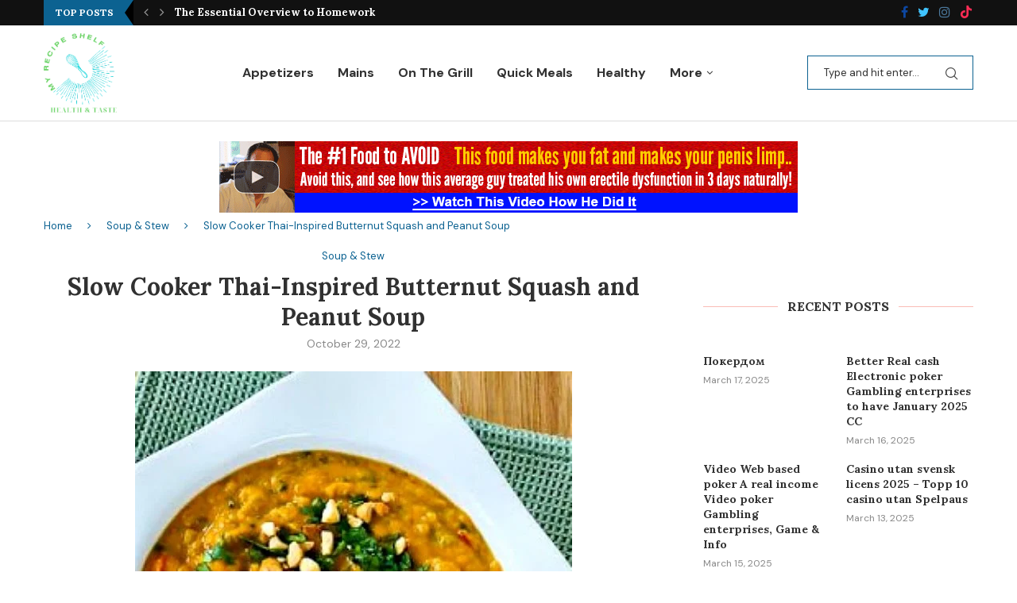

--- FILE ---
content_type: text/html; charset=UTF-8
request_url: https://myrecipeshelf.com/slow-cooker-thai-inspired-butternut-squash-and-peanut-soup/
body_size: 40713
content:
<!DOCTYPE html>
<html lang="en-US">
<head>
    <meta charset="UTF-8">
    <meta http-equiv="X-UA-Compatible" content="IE=edge">
    <meta name="viewport" content="width=device-width, initial-scale=1">
    <link rel="profile" href="http://gmpg.org/xfn/11"/>
	        <link rel="shortcut icon" href="https://recipeocean.com/wp-content/uploads/2023/01/RO_favicon.png"
              type="image/x-icon"/>
        <link rel="apple-touch-icon" sizes="180x180" href="https://recipeocean.com/wp-content/uploads/2023/01/RO_favicon.png">
	    <link rel="alternate" type="application/rss+xml" title="Recipe OCean RSS Feed"
          href="https://myrecipeshelf.com/feed/"/>
    <link rel="alternate" type="application/atom+xml" title="Recipe OCean Atom Feed"
          href="https://myrecipeshelf.com/feed/atom/"/>
    <link rel="pingback" href="https://myrecipeshelf.com/xmlrpc.php"/>
    <!--[if lt IE 9]>
	<script src="https://myrecipeshelf.com/wp-content/themes/soledad/js/html5.js"></script>
	<![endif]-->
	<title>Slow Cooker Thai-Inspired Butternut Squash and Peanut Soup &#8211; Recipe OCean</title>
<meta name='robots' content='max-image-preview:large' />
<link rel='dns-prefetch' href='//fonts.googleapis.com' />
<link rel="alternate" type="application/rss+xml" title="Recipe OCean &raquo; Feed" href="https://myrecipeshelf.com/feed/" />
<link rel="alternate" type="application/rss+xml" title="Recipe OCean &raquo; Comments Feed" href="https://myrecipeshelf.com/comments/feed/" />
<link rel="alternate" type="application/rss+xml" title="Recipe OCean &raquo; Slow Cooker Thai-Inspired Butternut Squash and Peanut Soup Comments Feed" href="https://myrecipeshelf.com/slow-cooker-thai-inspired-butternut-squash-and-peanut-soup/feed/" />
<link rel="alternate" title="oEmbed (JSON)" type="application/json+oembed" href="https://myrecipeshelf.com/wp-json/oembed/1.0/embed?url=https%3A%2F%2Fmyrecipeshelf.com%2Fslow-cooker-thai-inspired-butternut-squash-and-peanut-soup%2F" />
<link rel="alternate" title="oEmbed (XML)" type="text/xml+oembed" href="https://myrecipeshelf.com/wp-json/oembed/1.0/embed?url=https%3A%2F%2Fmyrecipeshelf.com%2Fslow-cooker-thai-inspired-butternut-squash-and-peanut-soup%2F&#038;format=xml" />
<style id='wp-img-auto-sizes-contain-inline-css' type='text/css'>
img:is([sizes=auto i],[sizes^="auto," i]){contain-intrinsic-size:3000px 1500px}
/*# sourceURL=wp-img-auto-sizes-contain-inline-css */
</style>
<style id='wp-emoji-styles-inline-css' type='text/css'>

	img.wp-smiley, img.emoji {
		display: inline !important;
		border: none !important;
		box-shadow: none !important;
		height: 1em !important;
		width: 1em !important;
		margin: 0 0.07em !important;
		vertical-align: -0.1em !important;
		background: none !important;
		padding: 0 !important;
	}
/*# sourceURL=wp-emoji-styles-inline-css */
</style>
<style id='wp-block-library-inline-css' type='text/css'>
:root{--wp-block-synced-color:#7a00df;--wp-block-synced-color--rgb:122,0,223;--wp-bound-block-color:var(--wp-block-synced-color);--wp-editor-canvas-background:#ddd;--wp-admin-theme-color:#007cba;--wp-admin-theme-color--rgb:0,124,186;--wp-admin-theme-color-darker-10:#006ba1;--wp-admin-theme-color-darker-10--rgb:0,107,160.5;--wp-admin-theme-color-darker-20:#005a87;--wp-admin-theme-color-darker-20--rgb:0,90,135;--wp-admin-border-width-focus:2px}@media (min-resolution:192dpi){:root{--wp-admin-border-width-focus:1.5px}}.wp-element-button{cursor:pointer}:root .has-very-light-gray-background-color{background-color:#eee}:root .has-very-dark-gray-background-color{background-color:#313131}:root .has-very-light-gray-color{color:#eee}:root .has-very-dark-gray-color{color:#313131}:root .has-vivid-green-cyan-to-vivid-cyan-blue-gradient-background{background:linear-gradient(135deg,#00d084,#0693e3)}:root .has-purple-crush-gradient-background{background:linear-gradient(135deg,#34e2e4,#4721fb 50%,#ab1dfe)}:root .has-hazy-dawn-gradient-background{background:linear-gradient(135deg,#faaca8,#dad0ec)}:root .has-subdued-olive-gradient-background{background:linear-gradient(135deg,#fafae1,#67a671)}:root .has-atomic-cream-gradient-background{background:linear-gradient(135deg,#fdd79a,#004a59)}:root .has-nightshade-gradient-background{background:linear-gradient(135deg,#330968,#31cdcf)}:root .has-midnight-gradient-background{background:linear-gradient(135deg,#020381,#2874fc)}:root{--wp--preset--font-size--normal:16px;--wp--preset--font-size--huge:42px}.has-regular-font-size{font-size:1em}.has-larger-font-size{font-size:2.625em}.has-normal-font-size{font-size:var(--wp--preset--font-size--normal)}.has-huge-font-size{font-size:var(--wp--preset--font-size--huge)}.has-text-align-center{text-align:center}.has-text-align-left{text-align:left}.has-text-align-right{text-align:right}.has-fit-text{white-space:nowrap!important}#end-resizable-editor-section{display:none}.aligncenter{clear:both}.items-justified-left{justify-content:flex-start}.items-justified-center{justify-content:center}.items-justified-right{justify-content:flex-end}.items-justified-space-between{justify-content:space-between}.screen-reader-text{border:0;clip-path:inset(50%);height:1px;margin:-1px;overflow:hidden;padding:0;position:absolute;width:1px;word-wrap:normal!important}.screen-reader-text:focus{background-color:#ddd;clip-path:none;color:#444;display:block;font-size:1em;height:auto;left:5px;line-height:normal;padding:15px 23px 14px;text-decoration:none;top:5px;width:auto;z-index:100000}html :where(.has-border-color){border-style:solid}html :where([style*=border-top-color]){border-top-style:solid}html :where([style*=border-right-color]){border-right-style:solid}html :where([style*=border-bottom-color]){border-bottom-style:solid}html :where([style*=border-left-color]){border-left-style:solid}html :where([style*=border-width]){border-style:solid}html :where([style*=border-top-width]){border-top-style:solid}html :where([style*=border-right-width]){border-right-style:solid}html :where([style*=border-bottom-width]){border-bottom-style:solid}html :where([style*=border-left-width]){border-left-style:solid}html :where(img[class*=wp-image-]){height:auto;max-width:100%}:where(figure){margin:0 0 1em}html :where(.is-position-sticky){--wp-admin--admin-bar--position-offset:var(--wp-admin--admin-bar--height,0px)}@media screen and (max-width:600px){html :where(.is-position-sticky){--wp-admin--admin-bar--position-offset:0px}}

/*# sourceURL=wp-block-library-inline-css */
</style><style id='global-styles-inline-css' type='text/css'>
:root{--wp--preset--aspect-ratio--square: 1;--wp--preset--aspect-ratio--4-3: 4/3;--wp--preset--aspect-ratio--3-4: 3/4;--wp--preset--aspect-ratio--3-2: 3/2;--wp--preset--aspect-ratio--2-3: 2/3;--wp--preset--aspect-ratio--16-9: 16/9;--wp--preset--aspect-ratio--9-16: 9/16;--wp--preset--color--black: #000000;--wp--preset--color--cyan-bluish-gray: #abb8c3;--wp--preset--color--white: #ffffff;--wp--preset--color--pale-pink: #f78da7;--wp--preset--color--vivid-red: #cf2e2e;--wp--preset--color--luminous-vivid-orange: #ff6900;--wp--preset--color--luminous-vivid-amber: #fcb900;--wp--preset--color--light-green-cyan: #7bdcb5;--wp--preset--color--vivid-green-cyan: #00d084;--wp--preset--color--pale-cyan-blue: #8ed1fc;--wp--preset--color--vivid-cyan-blue: #0693e3;--wp--preset--color--vivid-purple: #9b51e0;--wp--preset--gradient--vivid-cyan-blue-to-vivid-purple: linear-gradient(135deg,rgb(6,147,227) 0%,rgb(155,81,224) 100%);--wp--preset--gradient--light-green-cyan-to-vivid-green-cyan: linear-gradient(135deg,rgb(122,220,180) 0%,rgb(0,208,130) 100%);--wp--preset--gradient--luminous-vivid-amber-to-luminous-vivid-orange: linear-gradient(135deg,rgb(252,185,0) 0%,rgb(255,105,0) 100%);--wp--preset--gradient--luminous-vivid-orange-to-vivid-red: linear-gradient(135deg,rgb(255,105,0) 0%,rgb(207,46,46) 100%);--wp--preset--gradient--very-light-gray-to-cyan-bluish-gray: linear-gradient(135deg,rgb(238,238,238) 0%,rgb(169,184,195) 100%);--wp--preset--gradient--cool-to-warm-spectrum: linear-gradient(135deg,rgb(74,234,220) 0%,rgb(151,120,209) 20%,rgb(207,42,186) 40%,rgb(238,44,130) 60%,rgb(251,105,98) 80%,rgb(254,248,76) 100%);--wp--preset--gradient--blush-light-purple: linear-gradient(135deg,rgb(255,206,236) 0%,rgb(152,150,240) 100%);--wp--preset--gradient--blush-bordeaux: linear-gradient(135deg,rgb(254,205,165) 0%,rgb(254,45,45) 50%,rgb(107,0,62) 100%);--wp--preset--gradient--luminous-dusk: linear-gradient(135deg,rgb(255,203,112) 0%,rgb(199,81,192) 50%,rgb(65,88,208) 100%);--wp--preset--gradient--pale-ocean: linear-gradient(135deg,rgb(255,245,203) 0%,rgb(182,227,212) 50%,rgb(51,167,181) 100%);--wp--preset--gradient--electric-grass: linear-gradient(135deg,rgb(202,248,128) 0%,rgb(113,206,126) 100%);--wp--preset--gradient--midnight: linear-gradient(135deg,rgb(2,3,129) 0%,rgb(40,116,252) 100%);--wp--preset--font-size--small: 12px;--wp--preset--font-size--medium: 20px;--wp--preset--font-size--large: 32px;--wp--preset--font-size--x-large: 42px;--wp--preset--font-size--normal: 14px;--wp--preset--font-size--huge: 42px;--wp--preset--spacing--20: 0.44rem;--wp--preset--spacing--30: 0.67rem;--wp--preset--spacing--40: 1rem;--wp--preset--spacing--50: 1.5rem;--wp--preset--spacing--60: 2.25rem;--wp--preset--spacing--70: 3.38rem;--wp--preset--spacing--80: 5.06rem;--wp--preset--shadow--natural: 6px 6px 9px rgba(0, 0, 0, 0.2);--wp--preset--shadow--deep: 12px 12px 50px rgba(0, 0, 0, 0.4);--wp--preset--shadow--sharp: 6px 6px 0px rgba(0, 0, 0, 0.2);--wp--preset--shadow--outlined: 6px 6px 0px -3px rgb(255, 255, 255), 6px 6px rgb(0, 0, 0);--wp--preset--shadow--crisp: 6px 6px 0px rgb(0, 0, 0);}:where(.is-layout-flex){gap: 0.5em;}:where(.is-layout-grid){gap: 0.5em;}body .is-layout-flex{display: flex;}.is-layout-flex{flex-wrap: wrap;align-items: center;}.is-layout-flex > :is(*, div){margin: 0;}body .is-layout-grid{display: grid;}.is-layout-grid > :is(*, div){margin: 0;}:where(.wp-block-columns.is-layout-flex){gap: 2em;}:where(.wp-block-columns.is-layout-grid){gap: 2em;}:where(.wp-block-post-template.is-layout-flex){gap: 1.25em;}:where(.wp-block-post-template.is-layout-grid){gap: 1.25em;}.has-black-color{color: var(--wp--preset--color--black) !important;}.has-cyan-bluish-gray-color{color: var(--wp--preset--color--cyan-bluish-gray) !important;}.has-white-color{color: var(--wp--preset--color--white) !important;}.has-pale-pink-color{color: var(--wp--preset--color--pale-pink) !important;}.has-vivid-red-color{color: var(--wp--preset--color--vivid-red) !important;}.has-luminous-vivid-orange-color{color: var(--wp--preset--color--luminous-vivid-orange) !important;}.has-luminous-vivid-amber-color{color: var(--wp--preset--color--luminous-vivid-amber) !important;}.has-light-green-cyan-color{color: var(--wp--preset--color--light-green-cyan) !important;}.has-vivid-green-cyan-color{color: var(--wp--preset--color--vivid-green-cyan) !important;}.has-pale-cyan-blue-color{color: var(--wp--preset--color--pale-cyan-blue) !important;}.has-vivid-cyan-blue-color{color: var(--wp--preset--color--vivid-cyan-blue) !important;}.has-vivid-purple-color{color: var(--wp--preset--color--vivid-purple) !important;}.has-black-background-color{background-color: var(--wp--preset--color--black) !important;}.has-cyan-bluish-gray-background-color{background-color: var(--wp--preset--color--cyan-bluish-gray) !important;}.has-white-background-color{background-color: var(--wp--preset--color--white) !important;}.has-pale-pink-background-color{background-color: var(--wp--preset--color--pale-pink) !important;}.has-vivid-red-background-color{background-color: var(--wp--preset--color--vivid-red) !important;}.has-luminous-vivid-orange-background-color{background-color: var(--wp--preset--color--luminous-vivid-orange) !important;}.has-luminous-vivid-amber-background-color{background-color: var(--wp--preset--color--luminous-vivid-amber) !important;}.has-light-green-cyan-background-color{background-color: var(--wp--preset--color--light-green-cyan) !important;}.has-vivid-green-cyan-background-color{background-color: var(--wp--preset--color--vivid-green-cyan) !important;}.has-pale-cyan-blue-background-color{background-color: var(--wp--preset--color--pale-cyan-blue) !important;}.has-vivid-cyan-blue-background-color{background-color: var(--wp--preset--color--vivid-cyan-blue) !important;}.has-vivid-purple-background-color{background-color: var(--wp--preset--color--vivid-purple) !important;}.has-black-border-color{border-color: var(--wp--preset--color--black) !important;}.has-cyan-bluish-gray-border-color{border-color: var(--wp--preset--color--cyan-bluish-gray) !important;}.has-white-border-color{border-color: var(--wp--preset--color--white) !important;}.has-pale-pink-border-color{border-color: var(--wp--preset--color--pale-pink) !important;}.has-vivid-red-border-color{border-color: var(--wp--preset--color--vivid-red) !important;}.has-luminous-vivid-orange-border-color{border-color: var(--wp--preset--color--luminous-vivid-orange) !important;}.has-luminous-vivid-amber-border-color{border-color: var(--wp--preset--color--luminous-vivid-amber) !important;}.has-light-green-cyan-border-color{border-color: var(--wp--preset--color--light-green-cyan) !important;}.has-vivid-green-cyan-border-color{border-color: var(--wp--preset--color--vivid-green-cyan) !important;}.has-pale-cyan-blue-border-color{border-color: var(--wp--preset--color--pale-cyan-blue) !important;}.has-vivid-cyan-blue-border-color{border-color: var(--wp--preset--color--vivid-cyan-blue) !important;}.has-vivid-purple-border-color{border-color: var(--wp--preset--color--vivid-purple) !important;}.has-vivid-cyan-blue-to-vivid-purple-gradient-background{background: var(--wp--preset--gradient--vivid-cyan-blue-to-vivid-purple) !important;}.has-light-green-cyan-to-vivid-green-cyan-gradient-background{background: var(--wp--preset--gradient--light-green-cyan-to-vivid-green-cyan) !important;}.has-luminous-vivid-amber-to-luminous-vivid-orange-gradient-background{background: var(--wp--preset--gradient--luminous-vivid-amber-to-luminous-vivid-orange) !important;}.has-luminous-vivid-orange-to-vivid-red-gradient-background{background: var(--wp--preset--gradient--luminous-vivid-orange-to-vivid-red) !important;}.has-very-light-gray-to-cyan-bluish-gray-gradient-background{background: var(--wp--preset--gradient--very-light-gray-to-cyan-bluish-gray) !important;}.has-cool-to-warm-spectrum-gradient-background{background: var(--wp--preset--gradient--cool-to-warm-spectrum) !important;}.has-blush-light-purple-gradient-background{background: var(--wp--preset--gradient--blush-light-purple) !important;}.has-blush-bordeaux-gradient-background{background: var(--wp--preset--gradient--blush-bordeaux) !important;}.has-luminous-dusk-gradient-background{background: var(--wp--preset--gradient--luminous-dusk) !important;}.has-pale-ocean-gradient-background{background: var(--wp--preset--gradient--pale-ocean) !important;}.has-electric-grass-gradient-background{background: var(--wp--preset--gradient--electric-grass) !important;}.has-midnight-gradient-background{background: var(--wp--preset--gradient--midnight) !important;}.has-small-font-size{font-size: var(--wp--preset--font-size--small) !important;}.has-medium-font-size{font-size: var(--wp--preset--font-size--medium) !important;}.has-large-font-size{font-size: var(--wp--preset--font-size--large) !important;}.has-x-large-font-size{font-size: var(--wp--preset--font-size--x-large) !important;}
/*# sourceURL=global-styles-inline-css */
</style>

<style id='classic-theme-styles-inline-css' type='text/css'>
/*! This file is auto-generated */
.wp-block-button__link{color:#fff;background-color:#32373c;border-radius:9999px;box-shadow:none;text-decoration:none;padding:calc(.667em + 2px) calc(1.333em + 2px);font-size:1.125em}.wp-block-file__button{background:#32373c;color:#fff;text-decoration:none}
/*# sourceURL=/wp-includes/css/classic-themes.min.css */
</style>
<link rel='stylesheet' id='penci-fonts-css' href='https://fonts.googleapis.com/css?family=Lora%3A300%2C300italic%2C400%2C400italic%2C500%2C500italic%2C700%2C700italic%2C800%2C800italic%7CDM+Sans%3A300%2C300italic%2C400%2C400italic%2C500%2C500italic%2C600%2C600italic%2C700%2C700italic%2C800%2C800italic%26subset%3Dlatin%2Ccyrillic%2Ccyrillic-ext%2Cgreek%2Cgreek-ext%2Clatin-ext&#038;display=swap&#038;ver=8.2.2' type='text/css' media='all' />
<link rel='stylesheet' id='penci-main-style-css' href='https://myrecipeshelf.com/wp-content/themes/soledad/main.css?ver=8.2.2' type='text/css' media='all' />
<link rel='stylesheet' id='penci-font-awesomeold-css' href='https://myrecipeshelf.com/wp-content/themes/soledad/css/font-awesome.4.7.0.swap.min.css?ver=4.7.0' type='text/css' media='all' />
<link rel='stylesheet' id='penci_icon-css' href='https://myrecipeshelf.com/wp-content/themes/soledad/css/penci-icon.css?ver=8.2.2' type='text/css' media='all' />
<link rel='stylesheet' id='penci_style-css' href='https://myrecipeshelf.com/wp-content/themes/soledad/style.css?ver=8.2.2' type='text/css' media='all' />
<link rel='stylesheet' id='penci_social_counter-css' href='https://myrecipeshelf.com/wp-content/themes/soledad/css/social-counter.css?ver=8.2.2' type='text/css' media='all' />
<link rel='stylesheet' id='penci-header-builder-fonts-css' href='https://fonts.googleapis.com/css?family=DM+Sans%3A300%2C300italic%2C400%2C400italic%2C500%2C500italic%2C600%2C600italic%2C700%2C700italic%2C800%2C800italic%26subset%3Dlatin%2Ccyrillic%2Ccyrillic-ext%2Cgreek%2Cgreek-ext%2Clatin-ext&#038;display=swap&#038;ver=8.2.2' type='text/css' media='all' />
<script type="text/javascript" src="https://myrecipeshelf.com/wp-includes/js/jquery/jquery.min.js?ver=3.7.1" id="jquery-core-js"></script>
<script type="text/javascript" src="https://myrecipeshelf.com/wp-includes/js/jquery/jquery-migrate.min.js?ver=3.4.1" id="jquery-migrate-js"></script>
<link rel="https://api.w.org/" href="https://myrecipeshelf.com/wp-json/" /><link rel="alternate" title="JSON" type="application/json" href="https://myrecipeshelf.com/wp-json/wp/v2/posts/2988" /><link rel="EditURI" type="application/rsd+xml" title="RSD" href="https://myrecipeshelf.com/xmlrpc.php?rsd" />
<meta name="generator" content="WordPress 6.9" />
<link rel="canonical" href="https://myrecipeshelf.com/slow-cooker-thai-inspired-butternut-squash-and-peanut-soup/" />
<link rel='shortlink' href='https://myrecipeshelf.com/?p=2988' />
<style id="penci-custom-style" type="text/css">body{ --pcbg-cl: #fff; --pctext-cl: #313131; --pcborder-cl: #dedede; --pcheading-cl: #313131; --pcmeta-cl: #888888; --pcaccent-cl: #6eb48c; --pcbody-font: 'PT Serif', serif; --pchead-font: 'Raleway', sans-serif; --pchead-wei: bold; } .single.penci-body-single-style-5 #header, .single.penci-body-single-style-6 #header, .single.penci-body-single-style-10 #header, .single.penci-body-single-style-5 .pc-wrapbuilder-header, .single.penci-body-single-style-6 .pc-wrapbuilder-header, .single.penci-body-single-style-10 .pc-wrapbuilder-header { --pchd-mg: 40px; } .fluid-width-video-wrapper > div { position: absolute; left: 0; right: 0; top: 0; width: 100%; height: 100%; } .yt-video-place { position: relative; text-align: center; } .yt-video-place.embed-responsive .start-video { display: block; top: 0; left: 0; bottom: 0; right: 0; position: absolute; transform: none; } .yt-video-place.embed-responsive .start-video img { margin: 0; padding: 0; top: 50%; display: inline-block; position: absolute; left: 50%; transform: translate(-50%, -50%); width: 68px; height: auto; } .penci-image-holder:before{ padding-top: 100%; } body { --pchead-font: 'Lora', serif; } body { --pcbody-font: 'DM Sans', sans-serif; } p{ line-height: 1.8; } #main #bbpress-forums .bbp-login-form fieldset.bbp-form select, #main #bbpress-forums .bbp-login-form .bbp-form input[type="password"], #main #bbpress-forums .bbp-login-form .bbp-form input[type="text"], .penci-login-register input[type="email"], .penci-login-register input[type="text"], .penci-login-register input[type="password"], .penci-login-register input[type="number"], body, textarea, #respond textarea, .widget input[type="text"], .widget input[type="email"], .widget input[type="date"], .widget input[type="number"], .wpcf7 textarea, .mc4wp-form input, #respond input, div.wpforms-container .wpforms-form.wpforms-form input[type=date], div.wpforms-container .wpforms-form.wpforms-form input[type=datetime], div.wpforms-container .wpforms-form.wpforms-form input[type=datetime-local], div.wpforms-container .wpforms-form.wpforms-form input[type=email], div.wpforms-container .wpforms-form.wpforms-form input[type=month], div.wpforms-container .wpforms-form.wpforms-form input[type=number], div.wpforms-container .wpforms-form.wpforms-form input[type=password], div.wpforms-container .wpforms-form.wpforms-form input[type=range], div.wpforms-container .wpforms-form.wpforms-form input[type=search], div.wpforms-container .wpforms-form.wpforms-form input[type=tel], div.wpforms-container .wpforms-form.wpforms-form input[type=text], div.wpforms-container .wpforms-form.wpforms-form input[type=time], div.wpforms-container .wpforms-form.wpforms-form input[type=url], div.wpforms-container .wpforms-form.wpforms-form input[type=week], div.wpforms-container .wpforms-form.wpforms-form select, div.wpforms-container .wpforms-form.wpforms-form textarea, .wpcf7 input, form.pc-searchform input.search-input, ul.homepage-featured-boxes .penci-fea-in h4, .widget.widget_categories ul li span.category-item-count, .about-widget .about-me-heading, .widget ul.side-newsfeed li .side-item .side-item-text .side-item-meta { font-weight: normal } #navigation .menu > li > a, #navigation ul.menu ul.sub-menu li > a, .navigation ul.menu ul.sub-menu li > a, .penci-menu-hbg .menu li a, #sidebar-nav .menu li a { font-family: 'DM Sans', sans-serif; font-weight: normal; } .penci-hide-tagupdated{ display: none !important; } body, .widget ul li a{ font-size: 16px; } .widget ul li, .post-entry, p, .post-entry p { font-size: 16px; line-height: 1.8; } body { --pchead-wei: bold; } .featured-area .penci-image-holder, .featured-area .penci-slider4-overlay, .featured-area .penci-slide-overlay .overlay-link, .featured-style-29 .featured-slider-overlay, .penci-slider38-overlay{ border-radius: ; -webkit-border-radius: ; } .penci-featured-content-right:before{ border-top-right-radius: ; border-bottom-right-radius: ; } .penci-flat-overlay .penci-slide-overlay .penci-mag-featured-content:before{ border-bottom-left-radius: ; border-bottom-right-radius: ; } .container-single .post-image{ border-radius: ; -webkit-border-radius: ; } .penci-mega-thumbnail .penci-image-holder{ border-radius: ; -webkit-border-radius: ; } .penci-magazine-slider .mag-item-1 .mag-meta-child span:after, .penci-magazine-slider .mag-meta-child span:after, .post-box-meta-single > span:before, .standard-top-meta > span:before, .penci-mag-featured-content .feat-meta > span:after, .penci-featured-content .feat-text .feat-meta > span:after, .featured-style-35 .featured-content-excerpt .feat-meta > span:after, .penci-post-box-meta .penci-box-meta span:after, .grid-post-box-meta span:after, .overlay-post-box-meta > div:after{ box-sizing: border-box; -webkit-box-sizing: border-box; width: 4px; height: 4px; border: 2px solid; border-radius: 2px; transform: translateY(-2px); -webkit-transform: translateY(-2px); } .cat > a.penci-cat-name:after{ width: 4px; height: 4px; box-sizing: border-box; -webkit-box-sizing: border-box; transform: none; border-radius: 2px; margin-top: -2px; border-width: 2px; } .pccatds-filled .cat > a.penci-cat-name{ color: #1171d1; } .pccatds-filled .cat > a.penci-cat-name{ background-color: #1171d1; } .pccatds-filled .cat > a.penci-cat-name:hover{ color: #1171d1; } .pccatds-filled .cat > a.penci-cat-name:hover{ background-color: #1171d1; } #navigation .menu > li > a, #navigation ul.menu ul.sub-menu li > a, .navigation ul.menu ul.sub-menu li > a, .penci-menu-hbg .menu li a, #sidebar-nav .menu li a, #navigation .penci-megamenu .penci-mega-child-categories a, .navigation .penci-megamenu .penci-mega-child-categories a{ font-weight: 600; } #logo a { max-width:200px; width: 100%; } @media only screen and (max-width: 960px) and (min-width: 768px){ #logo img{ max-width: 100%; } } @media only screen and (min-width: 1170px){.inner-header #logo img{ width: auto; height:80px; }} body{ --pcborder-cl: #0c6291; } #main #bbpress-forums .bbp-login-form fieldset.bbp-form select, #main #bbpress-forums .bbp-login-form .bbp-form input[type="password"], #main #bbpress-forums .bbp-login-form .bbp-form input[type="text"], .widget ul li, .grid-mixed, .penci-post-box-meta, .penci-pagination.penci-ajax-more a.penci-ajax-more-button, .widget-social a i, .penci-home-popular-posts, .header-header-1.has-bottom-line, .header-header-4.has-bottom-line, .header-header-7.has-bottom-line, .container-single .post-entry .post-tags a,.tags-share-box.tags-share-box-2_3,.tags-share-box.tags-share-box-top, .tags-share-box, .post-author, .post-pagination, .post-related, .post-comments .post-title-box, .comments .comment, #respond textarea, .wpcf7 textarea, #respond input, div.wpforms-container .wpforms-form.wpforms-form input[type=date], div.wpforms-container .wpforms-form.wpforms-form input[type=datetime], div.wpforms-container .wpforms-form.wpforms-form input[type=datetime-local], div.wpforms-container .wpforms-form.wpforms-form input[type=email], div.wpforms-container .wpforms-form.wpforms-form input[type=month], div.wpforms-container .wpforms-form.wpforms-form input[type=number], div.wpforms-container .wpforms-form.wpforms-form input[type=password], div.wpforms-container .wpforms-form.wpforms-form input[type=range], div.wpforms-container .wpforms-form.wpforms-form input[type=search], div.wpforms-container .wpforms-form.wpforms-form input[type=tel], div.wpforms-container .wpforms-form.wpforms-form input[type=text], div.wpforms-container .wpforms-form.wpforms-form input[type=time], div.wpforms-container .wpforms-form.wpforms-form input[type=url], div.wpforms-container .wpforms-form.wpforms-form input[type=week], div.wpforms-container .wpforms-form.wpforms-form select, div.wpforms-container .wpforms-form.wpforms-form textarea, .wpcf7 input, .widget_wysija input, #respond h3, form.pc-searchform input.search-input, .post-password-form input[type="text"], .post-password-form input[type="email"], .post-password-form input[type="password"], .post-password-form input[type="number"], .penci-recipe, .penci-recipe-heading, .penci-recipe-ingredients, .penci-recipe-notes, .penci-pagination ul.page-numbers li span, .penci-pagination ul.page-numbers li a, #comments_pagination span, #comments_pagination a, body.author .post-author, .tags-share-box.hide-tags.page-share, .penci-grid li.list-post, .penci-grid li.list-boxed-post-2 .content-boxed-2, .home-featured-cat-content .mag-post-box, .home-featured-cat-content.style-2 .mag-post-box.first-post, .home-featured-cat-content.style-10 .mag-post-box.first-post, .widget select, .widget ul ul, .widget input[type="text"], .widget input[type="email"], .widget input[type="date"], .widget input[type="number"], .widget input[type="search"], .widget .tagcloud a, #wp-calendar tbody td, .woocommerce div.product .entry-summary div[itemprop="description"] td, .woocommerce div.product .entry-summary div[itemprop="description"] th, .woocommerce div.product .woocommerce-tabs #tab-description td, .woocommerce div.product .woocommerce-tabs #tab-description th, .woocommerce-product-details__short-description td, th, .woocommerce ul.cart_list li, .woocommerce ul.product_list_widget li, .woocommerce .widget_shopping_cart .total, .woocommerce.widget_shopping_cart .total, .woocommerce .woocommerce-product-search input[type="search"], .woocommerce nav.woocommerce-pagination ul li a, .woocommerce nav.woocommerce-pagination ul li span, .woocommerce div.product .product_meta, .woocommerce div.product .woocommerce-tabs ul.tabs, .woocommerce div.product .related > h2, .woocommerce div.product .upsells > h2, .woocommerce #reviews #comments ol.commentlist li .comment-text, .woocommerce table.shop_table td, .post-entry td, .post-entry th, #add_payment_method .cart-collaterals .cart_totals tr td, #add_payment_method .cart-collaterals .cart_totals tr th, .woocommerce-cart .cart-collaterals .cart_totals tr td, .woocommerce-cart .cart-collaterals .cart_totals tr th, .woocommerce-checkout .cart-collaterals .cart_totals tr td, .woocommerce-checkout .cart-collaterals .cart_totals tr th, .woocommerce-cart .cart-collaterals .cart_totals table, .woocommerce-cart table.cart td.actions .coupon .input-text, .woocommerce table.shop_table a.remove, .woocommerce form .form-row .input-text, .woocommerce-page form .form-row .input-text, .woocommerce .woocommerce-error, .woocommerce .woocommerce-info, .woocommerce .woocommerce-message, .woocommerce form.checkout_coupon, .woocommerce form.login, .woocommerce form.register, .woocommerce form.checkout table.shop_table, .woocommerce-checkout #payment ul.payment_methods, .post-entry table, .wrapper-penci-review, .penci-review-container.penci-review-count, #penci-demobar .style-toggle, #widget-area, .post-entry hr, .wpb_text_column hr, #buddypress .dir-search input[type=search], #buddypress .dir-search input[type=text], #buddypress .groups-members-search input[type=search], #buddypress .groups-members-search input[type=text], #buddypress ul.item-list, #buddypress .profile[role=main], #buddypress select, #buddypress div.pagination .pagination-links span, #buddypress div.pagination .pagination-links a, #buddypress div.pagination .pag-count, #buddypress div.pagination .pagination-links a:hover, #buddypress ul.item-list li, #buddypress table.forum tr td.label, #buddypress table.messages-notices tr td.label, #buddypress table.notifications tr td.label, #buddypress table.notifications-settings tr td.label, #buddypress table.profile-fields tr td.label, #buddypress table.wp-profile-fields tr td.label, #buddypress table.profile-fields:last-child, #buddypress form#whats-new-form textarea, #buddypress .standard-form input[type=text], #buddypress .standard-form input[type=color], #buddypress .standard-form input[type=date], #buddypress .standard-form input[type=datetime], #buddypress .standard-form input[type=datetime-local], #buddypress .standard-form input[type=email], #buddypress .standard-form input[type=month], #buddypress .standard-form input[type=number], #buddypress .standard-form input[type=range], #buddypress .standard-form input[type=search], #buddypress .standard-form input[type=password], #buddypress .standard-form input[type=tel], #buddypress .standard-form input[type=time], #buddypress .standard-form input[type=url], #buddypress .standard-form input[type=week], .bp-avatar-nav ul, .bp-avatar-nav ul.avatar-nav-items li.current, #bbpress-forums li.bbp-body ul.forum, #bbpress-forums li.bbp-body ul.topic, #bbpress-forums li.bbp-footer, .bbp-pagination-links a, .bbp-pagination-links span.current, .wrapper-boxed .bbp-pagination-links a:hover, .wrapper-boxed .bbp-pagination-links span.current, #buddypress .standard-form select, #buddypress .standard-form input[type=password], #buddypress .activity-list li.load-more a, #buddypress .activity-list li.load-newest a, #buddypress ul.button-nav li a, #buddypress div.generic-button a, #buddypress .comment-reply-link, #bbpress-forums div.bbp-template-notice.info, #bbpress-forums #bbp-search-form #bbp_search, #bbpress-forums .bbp-forums-list, #bbpress-forums #bbp_topic_title, #bbpress-forums #bbp_topic_tags, #bbpress-forums .wp-editor-container, .widget_display_stats dd, .widget_display_stats dt, div.bbp-forum-header, div.bbp-topic-header, div.bbp-reply-header, .widget input[type="text"], .widget input[type="email"], .widget input[type="date"], .widget input[type="number"], .widget input[type="search"], .widget input[type="password"], blockquote.wp-block-quote, .post-entry blockquote.wp-block-quote, .wp-block-quote:not(.is-large):not(.is-style-large), .post-entry pre, .wp-block-pullquote:not(.is-style-solid-color), .post-entry hr.wp-block-separator, .wp-block-separator, .wp-block-latest-posts, .wp-block-yoast-how-to-block ol.schema-how-to-steps, .wp-block-yoast-how-to-block ol.schema-how-to-steps li, .wp-block-yoast-faq-block .schema-faq-section, .post-entry .wp-block-quote, .wpb_text_column .wp-block-quote, .woocommerce .page-description .wp-block-quote, .wp-block-search .wp-block-search__input{ border-color: var(--pcborder-cl); } .penci-recipe-index-wrap h4.recipe-index-heading > span:before, .penci-recipe-index-wrap h4.recipe-index-heading > span:after{ border-color: var(--pcborder-cl); opacity: 1; } .tags-share-box .single-comment-o:after, .post-share a.penci-post-like:after{ background-color: var(--pcborder-cl); } .penci-grid .list-post.list-boxed-post{ border-color: var(--pcborder-cl) !important; } .penci-post-box-meta.penci-post-box-grid:before, .woocommerce .widget_price_filter .ui-slider .ui-slider-range{ background-color: var(--pcborder-cl); } .penci-pagination.penci-ajax-more a.penci-ajax-more-button.loading-posts{ border-color: var(--pcborder-cl) !important; } .penci-vernav-enable .penci-menu-hbg{ box-shadow: none; -webkit-box-shadow: none; -moz-box-shadow: none; } .penci-vernav-enable.penci-vernav-poleft .penci-menu-hbg{ border-right: 1px solid var(--pcborder-cl); } .penci-vernav-enable.penci-vernav-poright .penci-menu-hbg{ border-left: 1px solid var(--pcborder-cl); } body{ --pcaccent-cl: #0c6291; } .penci-menuhbg-toggle:hover .lines-button:after, .penci-menuhbg-toggle:hover .penci-lines:before, .penci-menuhbg-toggle:hover .penci-lines:after,.tags-share-box.tags-share-box-s2 .post-share-plike,.penci-video_playlist .penci-playlist-title,.pencisc-column-2.penci-video_playlist .penci-video-nav .playlist-panel-item, .pencisc-column-1.penci-video_playlist .penci-video-nav .playlist-panel-item,.penci-video_playlist .penci-custom-scroll::-webkit-scrollbar-thumb, .pencisc-button, .post-entry .pencisc-button, .penci-dropcap-box, .penci-dropcap-circle, .penci-login-register input[type="submit"]:hover, .penci-ld .penci-ldin:before, .penci-ldspinner > div{ background: #0c6291; } a, .post-entry .penci-portfolio-filter ul li a:hover, .penci-portfolio-filter ul li a:hover, .penci-portfolio-filter ul li.active a, .post-entry .penci-portfolio-filter ul li.active a, .penci-countdown .countdown-amount, .archive-box h1, .post-entry a, .container.penci-breadcrumb span a:hover,.container.penci-breadcrumb a:hover, .post-entry blockquote:before, .post-entry blockquote cite, .post-entry blockquote .author, .wpb_text_column blockquote:before, .wpb_text_column blockquote cite, .wpb_text_column blockquote .author, .penci-pagination a:hover, ul.penci-topbar-menu > li a:hover, div.penci-topbar-menu > ul > li a:hover, .penci-recipe-heading a.penci-recipe-print,.penci-review-metas .penci-review-btnbuy, .main-nav-social a:hover, .widget-social .remove-circle a:hover i, .penci-recipe-index .cat > a.penci-cat-name, #bbpress-forums li.bbp-body ul.forum li.bbp-forum-info a:hover, #bbpress-forums li.bbp-body ul.topic li.bbp-topic-title a:hover, #bbpress-forums li.bbp-body ul.forum li.bbp-forum-info .bbp-forum-content a, #bbpress-forums li.bbp-body ul.topic p.bbp-topic-meta a, #bbpress-forums .bbp-breadcrumb a:hover, #bbpress-forums .bbp-forum-freshness a:hover, #bbpress-forums .bbp-topic-freshness a:hover, #buddypress ul.item-list li div.item-title a, #buddypress ul.item-list li h4 a, #buddypress .activity-header a:first-child, #buddypress .comment-meta a:first-child, #buddypress .acomment-meta a:first-child, div.bbp-template-notice a:hover, .penci-menu-hbg .menu li a .indicator:hover, .penci-menu-hbg .menu li a:hover, #sidebar-nav .menu li a:hover, .penci-rlt-popup .rltpopup-meta .rltpopup-title:hover, .penci-video_playlist .penci-video-playlist-item .penci-video-title:hover, .penci_list_shortcode li:before, .penci-dropcap-box-outline, .penci-dropcap-circle-outline, .penci-dropcap-regular, .penci-dropcap-bold{ color: #0c6291; } .penci-home-popular-post ul.slick-dots li button:hover, .penci-home-popular-post ul.slick-dots li.slick-active button, .post-entry blockquote .author span:after, .error-image:after, .error-404 .go-back-home a:after, .penci-header-signup-form, .woocommerce span.onsale, .woocommerce #respond input#submit:hover, .woocommerce a.button:hover, .woocommerce button.button:hover, .woocommerce input.button:hover, .woocommerce nav.woocommerce-pagination ul li span.current, .woocommerce div.product .entry-summary div[itemprop="description"]:before, .woocommerce div.product .entry-summary div[itemprop="description"] blockquote .author span:after, .woocommerce div.product .woocommerce-tabs #tab-description blockquote .author span:after, .woocommerce #respond input#submit.alt:hover, .woocommerce a.button.alt:hover, .woocommerce button.button.alt:hover, .woocommerce input.button.alt:hover, .pcheader-icon.shoping-cart-icon > a > span, #penci-demobar .buy-button, #penci-demobar .buy-button:hover, .penci-recipe-heading a.penci-recipe-print:hover,.penci-review-metas .penci-review-btnbuy:hover, .penci-review-process span, .penci-review-score-total, #navigation.menu-style-2 ul.menu ul.sub-menu:before, #navigation.menu-style-2 .menu ul ul.sub-menu:before, .penci-go-to-top-floating, .post-entry.blockquote-style-2 blockquote:before, #bbpress-forums #bbp-search-form .button, #bbpress-forums #bbp-search-form .button:hover, .wrapper-boxed .bbp-pagination-links span.current, #bbpress-forums #bbp_reply_submit:hover, #bbpress-forums #bbp_topic_submit:hover,#main .bbp-login-form .bbp-submit-wrapper button[type="submit"]:hover, #buddypress .dir-search input[type=submit], #buddypress .groups-members-search input[type=submit], #buddypress button:hover, #buddypress a.button:hover, #buddypress a.button:focus, #buddypress input[type=button]:hover, #buddypress input[type=reset]:hover, #buddypress ul.button-nav li a:hover, #buddypress ul.button-nav li.current a, #buddypress div.generic-button a:hover, #buddypress .comment-reply-link:hover, #buddypress input[type=submit]:hover, #buddypress div.pagination .pagination-links .current, #buddypress div.item-list-tabs ul li.selected a, #buddypress div.item-list-tabs ul li.current a, #buddypress div.item-list-tabs ul li a:hover, #buddypress table.notifications thead tr, #buddypress table.notifications-settings thead tr, #buddypress table.profile-settings thead tr, #buddypress table.profile-fields thead tr, #buddypress table.wp-profile-fields thead tr, #buddypress table.messages-notices thead tr, #buddypress table.forum thead tr, #buddypress input[type=submit] { background-color: #0c6291; } .penci-pagination ul.page-numbers li span.current, #comments_pagination span { color: #fff; background: #0c6291; border-color: #0c6291; } .footer-instagram h4.footer-instagram-title > span:before, .woocommerce nav.woocommerce-pagination ul li span.current, .penci-pagination.penci-ajax-more a.penci-ajax-more-button:hover, .penci-recipe-heading a.penci-recipe-print:hover,.penci-review-metas .penci-review-btnbuy:hover, .home-featured-cat-content.style-14 .magcat-padding:before, .wrapper-boxed .bbp-pagination-links span.current, #buddypress .dir-search input[type=submit], #buddypress .groups-members-search input[type=submit], #buddypress button:hover, #buddypress a.button:hover, #buddypress a.button:focus, #buddypress input[type=button]:hover, #buddypress input[type=reset]:hover, #buddypress ul.button-nav li a:hover, #buddypress ul.button-nav li.current a, #buddypress div.generic-button a:hover, #buddypress .comment-reply-link:hover, #buddypress input[type=submit]:hover, #buddypress div.pagination .pagination-links .current, #buddypress input[type=submit], form.pc-searchform.penci-hbg-search-form input.search-input:hover, form.pc-searchform.penci-hbg-search-form input.search-input:focus, .penci-dropcap-box-outline, .penci-dropcap-circle-outline { border-color: #0c6291; } .woocommerce .woocommerce-error, .woocommerce .woocommerce-info, .woocommerce .woocommerce-message { border-top-color: #0c6291; } .penci-slider ol.penci-control-nav li a.penci-active, .penci-slider ol.penci-control-nav li a:hover, .penci-related-carousel .owl-dot.active span, .penci-owl-carousel-slider .owl-dot.active span{ border-color: #0c6291; background-color: #0c6291; } .woocommerce .woocommerce-message:before, .woocommerce form.checkout table.shop_table .order-total .amount, .woocommerce ul.products li.product .price ins, .woocommerce ul.products li.product .price, .woocommerce div.product p.price ins, .woocommerce div.product span.price ins, .woocommerce div.product p.price, .woocommerce div.product .entry-summary div[itemprop="description"] blockquote:before, .woocommerce div.product .woocommerce-tabs #tab-description blockquote:before, .woocommerce div.product .entry-summary div[itemprop="description"] blockquote cite, .woocommerce div.product .entry-summary div[itemprop="description"] blockquote .author, .woocommerce div.product .woocommerce-tabs #tab-description blockquote cite, .woocommerce div.product .woocommerce-tabs #tab-description blockquote .author, .woocommerce div.product .product_meta > span a:hover, .woocommerce div.product .woocommerce-tabs ul.tabs li.active, .woocommerce ul.cart_list li .amount, .woocommerce ul.product_list_widget li .amount, .woocommerce table.shop_table td.product-name a:hover, .woocommerce table.shop_table td.product-price span, .woocommerce table.shop_table td.product-subtotal span, .woocommerce-cart .cart-collaterals .cart_totals table td .amount, .woocommerce .woocommerce-info:before, .woocommerce div.product span.price, .penci-container-inside.penci-breadcrumb span a:hover,.penci-container-inside.penci-breadcrumb a:hover { color: #0c6291; } .standard-content .penci-more-link.penci-more-link-button a.more-link, .penci-readmore-btn.penci-btn-make-button a, .penci-featured-cat-seemore.penci-btn-make-button a{ background-color: #0c6291; color: #fff; } .penci-vernav-toggle:before{ border-top-color: #0c6291; color: #fff; } .penci-container-inside.penci-breadcrumb i, .container.penci-breadcrumb i, .penci-container-inside.penci-breadcrumb span, .penci-container-inside.penci-breadcrumb span a, .penci-container-inside.penci-breadcrumb a,.container.penci-breadcrumb span, .container.penci-breadcrumb span a, .container.penci-breadcrumb a{ color: #0c6291; } .penci-pagination a, .penci-pagination .disable-url, .penci-pagination ul.page-numbers li span, .penci-pagination ul.page-numbers li a, #comments_pagination span, #comments_pagination a{ color: #1171d1; } .penci-pagination a:hover{ color: #1171d1; } .penci-pagination ul.page-numbers li span.current, #comments_pagination span{ border-color: #1171d1; background-color: #1171d1; } .penci-pagination.penci-ajax-more a.penci-ajax-more-button{ color: #1171d1; } .penci-pagination.penci-ajax-more a.penci-ajax-more-button{ border-color: #1171d1; } .penci-pagination.penci-ajax-more a.penci-ajax-more-button{ background-color: #1171d1; } .penci-pagination.penci-ajax-more a.penci-ajax-more-button:hover{ color: #1171d1; } .penci-pagination.penci-ajax-more a.penci-ajax-more-button:hover{ border-color: #1171d1; } .penci-pagination.penci-ajax-more a.penci-ajax-more-button:hover{ background-color: #1171d1; } .archive-box span{ color: #0c6291; } .archive-box h1{ color: #0c6291; } .penci-top-bar, .penci-topbar-trending .penci-owl-carousel .owl-item, ul.penci-topbar-menu ul.sub-menu, div.penci-topbar-menu > ul ul.sub-menu, .pctopbar-login-btn .pclogin-sub{ background-color: #f4796c; } .headline-title.nticker-style-3:after{ border-color: #f4796c; } .penci-topbar-social a:hover { color: #111111; } #penci-login-popup:before{ opacity: ; } #navigation .menu > li > a:hover, #navigation .menu li.current-menu-item > a, #navigation .menu > li.current_page_item > a, #navigation .menu > li:hover > a, #navigation .menu > li.current-menu-ancestor > a, #navigation .menu > li.current-menu-item > a, #navigation .menu .sub-menu li a:hover, #navigation .menu .sub-menu li.current-menu-item > a, #navigation .sub-menu li:hover > a { color: #1171d1; } #navigation ul.menu > li > a:before, #navigation .menu > ul > li > a:before { background: #1171d1; } #navigation .penci-megamenu .penci-mega-child-categories a.cat-active, #navigation .menu .penci-megamenu .penci-mega-child-categories a:hover, #navigation .menu .penci-megamenu .penci-mega-latest-posts .penci-mega-post a:hover { color: #1171d1; } #navigation .penci-megamenu .penci-mega-thumbnail .mega-cat-name { background: #1171d1; } #navigation ul.menu > li > a, #navigation .menu > ul > li > a { font-size: 14px; } #navigation ul.menu ul.sub-menu li > a, #navigation .penci-megamenu .penci-mega-child-categories a, #navigation .penci-megamenu .post-mega-title a, #navigation .menu ul ul.sub-menu li a { font-size: 14px; } #navigation .menu .sub-menu li a:hover, #navigation .menu .sub-menu li.current-menu-item > a, #navigation .sub-menu li:hover > a { color: #1171d1; } #navigation.menu-style-2 ul.menu ul.sub-menu:before, #navigation.menu-style-2 .menu ul ul.sub-menu:before { background-color: #1171d1; } .penci-header-signup-form { padding-top: px; padding-bottom: px; } .header-social a:hover i, .main-nav-social a:hover, .penci-menuhbg-toggle:hover .lines-button:after, .penci-menuhbg-toggle:hover .penci-lines:before, .penci-menuhbg-toggle:hover .penci-lines:after { color: #1171d1; } #sidebar-nav .menu li a:hover, .header-social.sidebar-nav-social a:hover i, #sidebar-nav .menu li a .indicator:hover, #sidebar-nav .menu .sub-menu li a .indicator:hover{ color: #1171d1; } #sidebar-nav-logo:before{ background-color: #1171d1; } .penci-slide-overlay .overlay-link, .penci-slider38-overlay, .penci-flat-overlay .penci-slide-overlay .penci-mag-featured-content:before { opacity: ; } .penci-item-mag:hover .penci-slide-overlay .overlay-link, .featured-style-38 .item:hover .penci-slider38-overlay, .penci-flat-overlay .penci-item-mag:hover .penci-slide-overlay .penci-mag-featured-content:before { opacity: ; } .penci-featured-content .featured-slider-overlay { opacity: ; } .featured-style-29 .featured-slider-overlay { opacity: ; } .penci-grid li .item h2 a, .penci-masonry .item-masonry h2 a, .grid-mixed .mixed-detail h2 a, .overlay-header-box .overlay-title a { text-transform: none; } .penci-grid li .item h2 a, .penci-masonry .item-masonry h2 a { } .penci-grid .cat a.penci-cat-name, .penci-masonry .cat a.penci-cat-name, .penci-featured-infor .cat a.penci-cat-name, .grid-mixed .cat a.penci-cat-name, .overlay-header-box .cat a.penci-cat-name { text-transform: uppercase; } .penci-grid li.typography-style .overlay-typography { opacity: ; } .penci-grid li.typography-style:hover .overlay-typography { opacity: ; } .penci-grid li .item h2 a, .penci-masonry .item-masonry h2 a{font-size:24px;} .penci-grid > li, .grid-featured, .penci-grid li.typography-style, .grid-mixed, .penci-grid .list-post.list-boxed-post, .penci-masonry .item-masonry, article.standard-article, .penci-grid li.list-post, .grid-overlay, .penci-grid li.list-post.penci-slistp{ margin-bottom: 20px; } .penci-grid li.list-post, .penci-grid li.list-post.penci-slistp{ padding-bottom: 20px; } .penci-layout-mixed-3 .penci-grid li.penci-slistp, .penci-layout-mixed-4 .penci-grid li.penci-slistp{ padding-bottom: 0px; margin-bottom: 0px; padding-top: 20px; } .penci-layout-mixed-3 .penci-grid li.penci-slistp ~ .penci-slistp, .penci-layout-mixed-4 .penci-grid li.penci-slistp ~ .penci-slistp{ margin-top: 20px; } @media only screen and (min-width: 768px){ .penci-grid li.list-post .item > .thumbnail, .home-featured-cat-content.style-6 .mag-post-box.first-post .magcat-thumb{ width: 40%; } .penci-grid li.list-post .item .content-list-right, .home-featured-cat-content.style-6 .mag-post-box.first-post .magcat-detail{ width: 60%; } } .penci-sidebar-content .penci-border-arrow .inner-arrow { font-size: 16px; } .penci-sidebar-content .penci-border-arrow .inner-arrow, .penci-sidebar-content.style-4 .penci-border-arrow .inner-arrow:before, .penci-sidebar-content.style-4 .penci-border-arrow .inner-arrow:after, .penci-sidebar-content.style-5 .penci-border-arrow, .penci-sidebar-content.style-7 .penci-border-arrow, .penci-sidebar-content.style-9 .penci-border-arrow{ border-color: #f4796c; } .penci-sidebar-content .penci-border-arrow:before { border-top-color: #f4796c; } .penci-sidebar-content.style-16 .penci-border-arrow:after{ background-color: #f4796c; } #footer-copyright * { font-size: 13px; } #footer-copyright * { font-style: normal; } #widget-area { background-color: #141414; } .footer-widget-wrapper, .footer-widget-wrapper .widget.widget_categories ul li, .footer-widget-wrapper .widget.widget_archive ul li, .footer-widget-wrapper .widget input[type="text"], .footer-widget-wrapper .widget input[type="email"], .footer-widget-wrapper .widget input[type="date"], .footer-widget-wrapper .widget input[type="number"], .footer-widget-wrapper .widget input[type="search"] { color: #ffffff; } .footer-widget-wrapper .widget ul li, .footer-widget-wrapper .widget ul ul, .footer-widget-wrapper .widget input[type="text"], .footer-widget-wrapper .widget input[type="email"], .footer-widget-wrapper .widget input[type="date"], .footer-widget-wrapper .widget input[type="number"], .footer-widget-wrapper .widget input[type="search"] { border-color: #212121; } .footer-widget-wrapper .widget .widget-title { color: #999999; } .footer-widget-wrapper .widget .widget-title .inner-arrow { border-color: #212121; } .footer-widget-wrapper a, .footer-widget-wrapper .widget ul.side-newsfeed li .side-item .side-item-text h4 a, .footer-widget-wrapper .widget a, .footer-widget-wrapper .widget-social a i, .footer-widget-wrapper .widget-social a span, .footer-widget-wrapper .widget ul.side-newsfeed li .side-item .side-item-text .side-item-meta a{ color: #ffffff; } .footer-widget-wrapper .widget-social a:hover i{ color: #fff; } .footer-widget-wrapper .penci-tweets-widget-content .icon-tweets, .footer-widget-wrapper .penci-tweets-widget-content .tweet-intents a, .footer-widget-wrapper .penci-tweets-widget-content .tweet-intents span:after, .footer-widget-wrapper .widget ul.side-newsfeed li .side-item .side-item-text h4 a:hover, .footer-widget-wrapper .widget a:hover, .footer-widget-wrapper .widget-social a:hover span, .footer-widget-wrapper a:hover, .footer-widget-wrapper .widget-social.remove-circle a:hover i, .footer-widget-wrapper .widget ul.side-newsfeed li .side-item .side-item-text .side-item-meta a:hover{ color: #f4796c; } .footer-widget-wrapper .widget .tagcloud a:hover, .footer-widget-wrapper .widget-social a:hover i, .footer-widget-wrapper .mc4wp-form input[type="submit"]:hover, .footer-widget-wrapper .widget input[type="submit"]:hover,.footer-widget-wrapper .penci-user-logged-in .penci-user-action-links a:hover, .footer-widget-wrapper .widget button[type="submit"]:hover { color: #fff; background-color: #f4796c; border-color: #f4796c; } .footer-widget-wrapper .about-widget .about-me-heading:before { border-color: #f4796c; } .footer-widget-wrapper .penci-tweets-widget-content .tweet-intents-inner:before, .footer-widget-wrapper .penci-tweets-widget-content .tweet-intents-inner:after { background-color: #f4796c; } .footer-widget-wrapper .penci-owl-carousel.penci-tweets-slider .owl-dots .owl-dot.active span, .footer-widget-wrapper .penci-owl-carousel.penci-tweets-slider .owl-dots .owl-dot:hover span { border-color: #f4796c; background: #f4796c; } .footer-socials-section, .penci-footer-social-moved{ border-color: #191919; } #footer-section, .penci-footer-social-moved{ background-color: #111111; } .penci-user-logged-in .penci-user-action-links a, .penci-login-register input[type="submit"], .widget input[type="submit"], .widget button[type="submit"], .contact-form input[type=submit], #respond #submit, .wpcf7 input[type="submit"], .widget_wysija input[type="submit"], div.wpforms-container .wpforms-form.wpforms-form input[type=submit], div.wpforms-container .wpforms-form.wpforms-form button[type=submit], div.wpforms-container .wpforms-form.wpforms-form .wpforms-page-button, .mc4wp-form input[type=submit]{ background-color: #0c6291; } .pcdark-mode .penci-user-logged-in .penci-user-action-links a, .pcdark-mode .penci-login-register input[type="submit"], .pcdark-mode .widget input[type="submit"], .pcdark-mode .widget button[type="submit"], .pcdark-mode .contact-form input[type=submit], .pcdark-mode #respond #submit, .pcdark-mode .wpcf7 input[type="submit"], .pcdark-mode .widget_wysija input[type="submit"], .pcdark-mode div.wpforms-container .wpforms-form.wpforms-form input[type=submit], .pcdark-mode div.wpforms-container .wpforms-form.wpforms-form button[type=submit], .pcdark-mode div.wpforms-container .wpforms-form.wpforms-form .wpforms-page-button, .pcdark-mode .mc4wp-form input[type=submit]{ background-color: #0c6291; } .penci-user-logged-in .penci-user-action-links a, .penci-login-register input[type="submit"], .widget input[type="submit"], .widget button[type="submit"], .contact-form input[type=submit], #respond #submit, .wpcf7 input[type="submit"], .widget_wysija input[type="submit"], div.wpforms-container .wpforms-form.wpforms-form input[type=submit], div.wpforms-container .wpforms-form.wpforms-form button[type=submit], div.wpforms-container .wpforms-form.wpforms-form .wpforms-page-button, .mc4wp-form input[type=submit]{ color: #0c6291; } .pcdark-mode .penci-user-logged-in .penci-user-action-links a, .pcdark-mode .penci-login-register input[type="submit"], .pcdark-mode .widget input[type="submit"], .pcdark-mode .widget button[type="submit"], .pcdark-mode .contact-form input[type=submit], .pcdark-mode #respond #submit, .pcdark-mode .wpcf7 input[type="submit"], .pcdark-mode .widget_wysija input[type="submit"], .pcdark-mode div.wpforms-container .wpforms-form.wpforms-form input[type=submit], .pcdark-mode div.wpforms-container .wpforms-form.wpforms-form button[type=submit], .pcdark-mode div.wpforms-container .wpforms-form.wpforms-form .wpforms-page-button, .pcdark-mode .mc4wp-form input[type=submit]{ color: #0c6291; } .wp-block-search .wp-block-search__button svg{ fill: #0c6291; } .penci-user-logged-in .penci-user-action-links a:hover, .penci-login-register input[type="submit"]:hover, .footer-widget-wrapper .widget button[type="submit"]:hover,.footer-widget-wrapper .mc4wp-form input[type="submit"]:hover, .footer-widget-wrapper .widget input[type="submit"]:hover,.widget input[type="submit"]:hover, .widget button[type="submit"]:hover, .contact-form input[type=submit]:hover, #respond #submit:hover, .wpcf7 input[type="submit"]:hover, .widget_wysija input[type="submit"]:hover, div.wpforms-container .wpforms-form.wpforms-form input[type=submit]:hover, div.wpforms-container .wpforms-form.wpforms-form button[type=submit]:hover, div.wpforms-container .wpforms-form.wpforms-form .wpforms-page-button:hover, .mc4wp-form input[type=submit]:hover{ background-color: #0c6291; } .penci-user-logged-in .penci-user-action-links a:hover, .penci-login-register input[type="submit"]:hover, .footer-widget-wrapper .widget button[type="submit"]:hover,.footer-widget-wrapper .mc4wp-form input[type="submit"]:hover, .footer-widget-wrapper .widget input[type="submit"]:hover,.widget input[type="submit"]:hover, .widget button[type="submit"]:hover, .contact-form input[type=submit]:hover, #respond #submit:hover, .wpcf7 input[type="submit"]:hover, .widget_wysija input[type="submit"]:hover, div.wpforms-container .wpforms-form.wpforms-form input[type=submit]:hover, div.wpforms-container .wpforms-form.wpforms-form button[type=submit]:hover, div.wpforms-container .wpforms-form.wpforms-form .wpforms-page-button:hover, .mc4wp-form input[type=submit]:hover{ color: #1171d1; } .wp-block-search .wp-block-search__button:hover svg{ fill: #1171d1; } .container-single .single-post-title { text-transform: none; } @media only screen and (min-width: 769px){ .container-single .single-post-title { font-size: 30px; } } .container-single .single-post-title { } .list-post .header-list-style:after, .grid-header-box:after, .penci-overlay-over .overlay-header-box:after, .home-featured-cat-content .first-post .magcat-detail .mag-header:after { content: none; } .list-post .header-list-style, .grid-header-box, .penci-overlay-over .overlay-header-box, .home-featured-cat-content .first-post .magcat-detail .mag-header{ padding-bottom: 0; } #respond h3.comment-reply-title span:before, #respond h3.comment-reply-title span:after, .post-box-title:before, .post-box-title:after { content: none; display: none; } .container.penci-breadcrumb.single-breadcrumb span a:hover,.container.penci-breadcrumb.single-breadcrumb a:hover, .penci-container-inside.penci-breadcrumb span a:hover,.penci-container-inside.penci-breadcrumb a:hover, .container.penci-breadcrumb span a:hover,.container.penci-breadcrumb a:hover{ color: #0c6291; } ul.homepage-featured-boxes .penci-fea-in:hover h4 span { color: #f4796c; } .penci-home-popular-post .item-related h3 a:hover { color: #f4796c; } .penci-homepage-title.style-7 .inner-arrow:before, .penci-homepage-title.style-9 .inner-arrow:before{ background-color: #f4796c; } .home-featured-cat-content .magcat-detail h3 a:hover { color: #f4796c; } .home-featured-cat-content .grid-post-box-meta span a:hover { color: #f4796c; } .home-featured-cat-content .first-post .magcat-detail .mag-header:after { background: #f4796c; } .penci-slider ol.penci-control-nav li a.penci-active, .penci-slider ol.penci-control-nav li a:hover { border-color: #f4796c; background: #f4796c; } .home-featured-cat-content .mag-photo .mag-overlay-photo { opacity: ; } .home-featured-cat-content .mag-photo:hover .mag-overlay-photo { opacity: ; } .inner-item-portfolio:hover .penci-portfolio-thumbnail a:after { opacity: ; } .penci-menuhbg-toggle { width: 18px; } .penci-menuhbg-toggle .penci-menuhbg-inner { height: 18px; } .penci-menuhbg-toggle .penci-lines, .penci-menuhbg-wapper{ width: 18px; } .penci-menuhbg-toggle .lines-button{ top: 8px; } .penci-menuhbg-toggle .penci-lines:before{ top: 5px; } .penci-menuhbg-toggle .penci-lines:after{ top: -5px; } .penci-menuhbg-toggle:hover .lines-button:after, .penci-menuhbg-toggle:hover .penci-lines:before, .penci-menuhbg-toggle:hover .penci-lines:after{ transform: translateX(28px); } .penci-menuhbg-toggle .lines-button.penci-hover-effect{ left: -28px; } .penci-menu-hbg-inner .penci-hbg_sitetitle{ font-size: 18px; } .penci-menu-hbg-inner .penci-hbg_desc{ font-size: 14px; } .penci-menu-hbg{ width: 330px; }.penci-menu-hbg.penci-menu-hbg-left{ transform: translateX(-330px); -webkit-transform: translateX(-330px); -moz-transform: translateX(-330px); }.penci-menu-hbg.penci-menu-hbg-right{ transform: translateX(330px); -webkit-transform: translateX(330px); -moz-transform: translateX(330px); }.penci-menuhbg-open .penci-menu-hbg.penci-menu-hbg-left, .penci-vernav-poleft.penci-menuhbg-open .penci-vernav-toggle{ left: 330px; }@media only screen and (min-width: 961px) { .penci-vernav-enable.penci-vernav-poleft .wrapper-boxed{ padding-left: 330px; } .penci-vernav-enable.penci-vernav-poright .wrapper-boxed{ padding-right: 330px; } .penci-vernav-enable .is-sticky #navigation{ width: calc(100% - 330px); } }@media only screen and (min-width: 961px) { .penci-vernav-enable .penci_is_nosidebar .wp-block-image.alignfull, .penci-vernav-enable .penci_is_nosidebar .wp-block-cover-image.alignfull, .penci-vernav-enable .penci_is_nosidebar .wp-block-cover.alignfull, .penci-vernav-enable .penci_is_nosidebar .wp-block-gallery.alignfull, .penci-vernav-enable .penci_is_nosidebar .alignfull{ margin-left: calc(50% - 50vw + 165px); width: calc(100vw - 330px); } }.penci-vernav-poright.penci-menuhbg-open .penci-vernav-toggle{ right: 330px; }@media only screen and (min-width: 961px) { .penci-vernav-enable.penci-vernav-poleft .penci-rltpopup-left{ left: 330px; } }@media only screen and (min-width: 961px) { .penci-vernav-enable.penci-vernav-poright .penci-rltpopup-right{ right: 330px; } }@media only screen and (max-width: 1500px) and (min-width: 961px) { .penci-vernav-enable .container { max-width: 100%; max-width: calc(100% - 30px); } .penci-vernav-enable .container.home-featured-boxes{ display: block; } .penci-vernav-enable .container.home-featured-boxes:before, .penci-vernav-enable .container.home-featured-boxes:after{ content: ""; display: table; clear: both; } }.penci-menu-hbg .widget ul li,.penci-menu-hbg .menu li,.penci-menu-hbg .widget-social a i,.penci-menu-hbg .penci-home-popular-posts,.penci-menu-hbg #respond textarea,.penci-menu-hbg .wpcf7 textarea,.penci-menu-hbg #respond input,.penci-menu-hbg div.wpforms-container .wpforms-form.wpforms-form input[type=date], .penci-menu-hbg div.wpforms-container .wpforms-form.wpforms-form input[type=datetime], .penci-menu-hbg div.wpforms-container .wpforms-form.wpforms-form input[type=datetime-local], .penci-menu-hbg div.wpforms-container .wpforms-form.wpforms-form input[type=email], .penci-menu-hbg div.wpforms-container .wpforms-form.wpforms-form input[type=month], .penci-menu-hbg div.wpforms-container .wpforms-form.wpforms-form input[type=number], .penci-menu-hbg div.wpforms-container .wpforms-form.wpforms-form input[type=password], .penci-menu-hbg div.wpforms-container .wpforms-form.wpforms-form input[type=range], .penci-menu-hbg div.wpforms-container .wpforms-form.wpforms-form input[type=search], .penci-menu-hbg div.wpforms-container .wpforms-form.wpforms-form input[type=tel], .penci-menu-hbg div.wpforms-container .wpforms-form.wpforms-form input[type=text], .penci-menu-hbg div.wpforms-container .wpforms-form.wpforms-form input[type=time], .penci-menu-hbg div.wpforms-container .wpforms-form.wpforms-form input[type=url], .penci-menu-hbg div.wpforms-container .wpforms-form.wpforms-form input[type=week], .penci-menu-hbg div.wpforms-container .wpforms-form.wpforms-form select, .penci-menu-hbg div.wpforms-container .wpforms-form.wpforms-form textarea,.penci-menu-hbg .wpcf7 input,.penci-menu-hbg .widget_wysija input,.penci-menu-hbg .widget select,.penci-menu-hbg .widget ul ul,.penci-menu-hbg .widget .tagcloud a,.penci-menu-hbg #wp-calendar tbody td,.penci-menu-hbg #wp-calendar thead th,.penci-menu-hbg .widget input[type="text"],.penci-menu-hbg .widget input[type="email"],.penci-menu-hbg .widget input[type="date"],.penci-menu-hbg .widget input[type="number"],.penci-menu-hbg .widget input[type="search"], .widget input[type="password"], .penci-menu-hbg form.pc-searchform input.search-input,.penci-vernav-enable.penci-vernav-poleft .penci-menu-hbg, .penci-vernav-enable.penci-vernav-poright .penci-menu-hbg, .penci-menu-hbg ul.sub-menu{border-color: #0c6291;}.penci-menu-hbg .menu li a,.penci-menu-hbg .widget ul.side-newsfeed li .side-item .side-item-text h4 a,.penci-menu-hbg #wp-calendar tbody td a,.penci-menu-hbg .widget.widget_categories ul li,.penci-menu-hbg .widget.widget_archive ul li, .penci-menu-hbg .widget-social a i,.penci-menu-hbg .widget-social a span,.penci-menu-hbg .widget-social.show-text a span,.penci-menu-hbg .widget a{ color: #1171d1;} #respond p.form-submit, .wpcf7 p.submit {text-align: left;} .pc-logo-desktop.penci-header-image-logo img { max-height: 100px !important; } .penci_header.penci-header-builder.main-builder-header{}.penci-header-image-logo,.penci-header-text-logo{--pchb-logo-title-fw:bold;--pchb-logo-title-fs:normal;--pchb-logo-slogan-fw:bold;--pchb-logo-slogan-fs:normal;}.pc-logo-desktop.penci-header-image-logo img{max-height:60px;}@media only screen and (max-width: 767px){.penci_navbar_mobile .penci-header-image-logo img{}}.penci_builder_sticky_header_desktop .penci-header-image-logo img{}.penci_navbar_mobile .penci-header-text-logo{--pchb-m-logo-title-fw:bold;--pchb-m-logo-title-fs:normal;--pchb-m-logo-slogan-fw:bold;--pchb-m-logo-slogan-fs:normal;}.penci_navbar_mobile .penci-header-image-logo img{max-height:60px;}.penci_navbar_mobile .sticky-enable .penci-header-image-logo img{}.pb-logo-sidebar-mobile{--pchb-logo-sm-title-fw:bold;--pchb-logo-sm-title-fs:normal;--pchb-logo-sm-slogan-fw:bold;--pchb-logo-sm-slogan-fs:normal;}.pc-builder-element.pb-logo-sidebar-mobile img{max-height:60px;}.pc-logo-sticky{--pchb-logo-s-title-fw:bold;--pchb-logo-s-title-fs:normal;--pchb-logo-s-slogan-fw:bold;--pchb-logo-s-slogan-fs:normal;}.pc-builder-element.pc-logo-sticky.pc-logo img{max-height:60px;}.pc-builder-element.pc-main-menu{--pchb-main-menu-font:'DM Sans', sans-serif;--pchb-main-menu-fs:16px;--pchb-main-menu-fs_l2:14px;--pchb-main-menu-tt: none;}.pc-builder-element.pc-second-menu{--pchb-second-menu-fs:12px;--pchb-second-menu-fs_l2:12px;}.pc-builder-element.pc-third-menu{--pchb-third-menu-fs:12px;--pchb-third-menu-fs_l2:12px;}.penci-builder.penci-builder-button.button-1{}.penci-builder.penci-builder-button.button-1:hover{}.penci-builder.penci-builder-button.button-2{}.penci-builder.penci-builder-button.button-2:hover{}.penci-builder.penci-builder-button.button-3{}.penci-builder.penci-builder-button.button-3:hover{}.penci-builder.penci-builder-button.button-mobile-1{}.penci-builder.penci-builder-button.button-mobile-1:hover{}.penci-builder.penci-builder-button.button-2{}.penci-builder.penci-builder-button.button-2:hover{}.penci-builder-mobile-sidebar-nav.penci-menu-hbg{border-width:0;border-style:solid;}.pc-builder-menu.pc-dropdown-menu{--pchb-dd-lv1:12px;--pchb-dd-lv2:12px;}.penci-header-builder .pc-builder-element.pc-builder-menu{margin-left: 40px;}.penci-header-builder .pc-builder-element.penci-top-search{margin-left: 10px;}.penci-builder-element.penci-data-time-format{color:#ffffff}.penci-builder-element.header-social.desktop-social a i{font-size:16px}.penci-builder-element.desktop-social .inner-header-social a,.penci-builder-element.desktop-social .inner-header-social a i{color:#ffffff}.penci-builder-element.desktop-social .inner-header-social a:hover,.penci-builder-element.desktop-social .inner-header-social a:hover i{color:#f4796c}.penci-builder.penci-builder-button.button-1{font-weight:bold}.penci-builder.penci-builder-button.button-1{font-style:normal}.penci-builder.penci-builder-button.button-2{font-weight:bold}.penci-builder.penci-builder-button.button-2{font-style:normal}.penci-builder.penci-builder-button.button-3{font-weight:bold}.penci-builder.penci-builder-button.button-3{font-style:normal}.penci-builder.penci-builder-button.button-mobile-1{font-weight:bold}.penci-builder.penci-builder-button.button-mobile-1{font-style:normal}.penci-builder.penci-builder-button.button-mobile-2{font-weight:bold}.penci-builder.penci-builder-button.button-mobile-2{font-style:normal}.penci-builder-element.penci-data-time-format{font-size:13px}.penci_builder_sticky_header_desktop{border-style:solid}.penci-builder-element.penci-topbar-trending a.penci-topbar-post-title{color:#ffffff}.penci-builder-element.penci-topbar-trending a.penci-topbar-post-title:hover{color:#f4796c}.penci-builder-element.penci-topbar-trending .headline-title.nticker-style-3::after{border-right-color:#000000}.penci-builder-element.penci-topbar-trending{max-width:420px}.penci-builder-element.penci-topbar-trending a.penci-topbar-post-title{font-size:13px}.penci_header.main-builder-header{border-style:solid}.pc-builder-element.pc-logo.pb-logo-mobile{}.pc-header-element.penci-topbar-social .pclogin-item a{}body.penci-header-preview-layout .wrapper-boxed{min-height:1500px}.penci_header_overlap .penci-desktop-topblock,.penci-desktop-topblock{border-width:0;border-style:solid;}.penci_header_overlap .penci-desktop-topbar,.penci-desktop-topbar{border-width:0;background-color:#111111;border-style:solid;padding-top: 0px;padding-bottom: 0px;}.penci_header_overlap .penci-desktop-midbar,.penci-desktop-midbar{border-width:0;border-color:#dedede;border-style:solid;border-bottom-width: 1px;}.penci_header_overlap .penci-desktop-bottombar,.penci-desktop-bottombar{border-width:0;border-style:solid;}.penci_header_overlap .penci-desktop-bottomblock,.penci-desktop-bottomblock{border-width:0;border-style:solid;}.penci_header_overlap .penci-sticky-top,.penci-sticky-top{border-width:0;border-style:solid;}.penci_header_overlap .penci-sticky-mid,.penci-sticky-mid{border-width:0;border-style:solid;}.penci_header_overlap .penci-sticky-bottom,.penci-sticky-bottom{border-width:0;border-style:solid;}.penci_header_overlap .penci-mobile-topbar,.penci-mobile-topbar{border-width:0;border-style:solid;}.penci_header_overlap .penci-mobile-midbar,.penci-mobile-midbar{border-width:0;border-style:solid;}.penci_header_overlap .penci-mobile-bottombar,.penci-mobile-bottombar{border-width:0;border-style:solid;}</style><script>
var penciBlocksArray=[];
var portfolioDataJs = portfolioDataJs || [];var PENCILOCALCACHE = {};
		(function () {
				"use strict";
		
				PENCILOCALCACHE = {
					data: {},
					remove: function ( ajaxFilterItem ) {
						delete PENCILOCALCACHE.data[ajaxFilterItem];
					},
					exist: function ( ajaxFilterItem ) {
						return PENCILOCALCACHE.data.hasOwnProperty( ajaxFilterItem ) && PENCILOCALCACHE.data[ajaxFilterItem] !== null;
					},
					get: function ( ajaxFilterItem ) {
						return PENCILOCALCACHE.data[ajaxFilterItem];
					},
					set: function ( ajaxFilterItem, cachedData ) {
						PENCILOCALCACHE.remove( ajaxFilterItem );
						PENCILOCALCACHE.data[ajaxFilterItem] = cachedData;
					}
				};
			}
		)();function penciBlock() {
		    this.atts_json = '';
		    this.content = '';
		}</script>
<script type="application/ld+json">{
    "@context": "https:\/\/schema.org\/",
    "@type": "organization",
    "@id": "#organization",
    "logo": {
        "@type": "ImageObject",
        "url": "https:\/\/myrecipeshelf.com\/wp-content\/uploads\/2023\/09\/logo-1.png"
    },
    "url": "https:\/\/myrecipeshelf.com\/",
    "name": "Recipe OCean",
    "description": "The Finest Recipe Resource"
}</script><script type="application/ld+json">{
    "@context": "https:\/\/schema.org\/",
    "@type": "WebSite",
    "name": "Recipe OCean",
    "alternateName": "The Finest Recipe Resource",
    "url": "https:\/\/myrecipeshelf.com\/"
}</script><script type="application/ld+json">{
    "@context": "https:\/\/schema.org\/",
    "@type": "BlogPosting",
    "headline": "Slow Cooker Thai-Inspired Butternut Squash and Peanut Soup",
    "description": "Slow Cooker Thai-Inspired Butternut Squash and Peanut Soup is so delicious and this vegan soup is so easy to make in the slow cooker.\u00a0 PIN Slow Cooker Thai-Inspired Butternut Squash and Peanut Soup to make it later! There\u2019s a reason&hellip;",
    "datePublished": "2022-10-29",
    "datemodified": "2022-10-29",
    "mainEntityOfPage": "https:\/\/myrecipeshelf.com\/slow-cooker-thai-inspired-butternut-squash-and-peanut-soup\/",
    "image": {
        "@type": "ImageObject",
        "url": "https:\/\/myrecipeshelf.com\/wp-content\/uploads\/2022\/10\/1-550-crop-thai-butternut-peanut-soup-500x500-kalynskitchen-1.jpg",
        "width": 550,
        "height": 827
    },
    "publisher": {
        "@type": "Organization",
        "name": "Recipe OCean",
        "logo": {
            "@type": "ImageObject",
            "url": "https:\/\/myrecipeshelf.com\/wp-content\/uploads\/2023\/09\/logo-1.png"
        }
    },
    "author": {
        "@type": "Person",
        "@id": "#person-admin",
        "name": "admin",
        "url": "https:\/\/myrecipeshelf.com\/author\/admin\/"
    }
}</script><script type="application/ld+json">{
    "@context": "https:\/\/schema.org\/",
    "@type": "BreadcrumbList",
    "itemListElement": [
        {
            "@type": "ListItem",
            "position": 1,
            "item": {
                "@id": "https:\/\/myrecipeshelf.com",
                "name": "Home"
            }
        },
        {
            "@type": "ListItem",
            "position": 2,
            "item": {
                "@id": "https:\/\/myrecipeshelf.com\/category\/soup-stew\/",
                "name": "Soup &amp; Stew"
            }
        },
        {
            "@type": "ListItem",
            "position": 3,
            "item": {
                "@id": "https:\/\/myrecipeshelf.com\/slow-cooker-thai-inspired-butternut-squash-and-peanut-soup\/",
                "name": "Slow Cooker Thai-Inspired Butternut Squash and Peanut Soup"
            }
        }
    ]
}</script><link rel="icon" href="https://recipeocean.com/wp-content/uploads/2023/01/RO_favicon.png" sizes="32x32" />
<link rel="icon" href="https://recipeocean.com/wp-content/uploads/2023/01/RO_favicon.png" sizes="192x192" />
<link rel="apple-touch-icon" href="https://recipeocean.com/wp-content/uploads/2023/01/RO_favicon.png" />
<meta name="msapplication-TileImage" content="https://recipeocean.com/wp-content/uploads/2023/01/RO_favicon.png" />
</head>

<body class="wp-singular post-template-default single single-post postid-2988 single-format-standard wp-theme-soledad soledad-ver-8-2-2 pclight-mode pcmn-drdw-style-slide_down pchds-showup">
<div class="wrapper-boxed header-style-header-2 header-search-style-showup">
	<div class="penci-header-wrap pc-wrapbuilder-header"><div class="pc-wrapbuilder-header-inner">
	    <div class="penci_header penci-header-builder penci_builder_sticky_header_desktop shadow-enable">
        <div class="penci_container">
            <div class="penci_stickybar penci_navbar">
				<div class="penci-desktop-sticky-mid penci-sticky-mid pcmiddle-normal pc-hasel">
    <div class="container container-normal">
        <div class="penci_nav_row">
			
                <div class="penci_nav_col penci_nav_left penci_nav_alignleft">

					    <div class="pc-builder-element pc-logo-sticky pc-logo penci-header-image-logo ">
        <a href="https://myrecipeshelf.com/">
            <img class="penci-mainlogo pclogo-cls"
                 src="https://myrecipeshelf.com/wp-content/uploads/2023/09/logo-1.png"
                 alt="Recipe OCean"
                 width="223"
                 height="243">
			        </a>
    </div>
    <div class="pc-builder-element pc-builder-menu pc-main-menu">
        <nav class="navigation menu-style-2 no-class menu-item-normal " role="navigation"
		     itemscope
             itemtype="https://schema.org/SiteNavigationElement">
			<ul id="menu-main-header" class="menu"><li id="menu-item-1383" class="menu-item menu-item-type-taxonomy menu-item-object-category ajax-mega-menu menu-item-1383"><a href="https://myrecipeshelf.com/category/appetizer/">Appetizers</a></li>
<li id="menu-item-1384" class="menu-item menu-item-type-taxonomy menu-item-object-category ajax-mega-menu menu-item-1384"><a href="https://myrecipeshelf.com/category/main/">Mains</a></li>
<li id="menu-item-1387" class="menu-item menu-item-type-taxonomy menu-item-object-category ajax-mega-menu menu-item-1387"><a href="https://myrecipeshelf.com/category/on-the-grill/">On The Grill</a></li>
<li id="menu-item-1388" class="menu-item menu-item-type-taxonomy menu-item-object-category ajax-mega-menu menu-item-1388"><a href="https://myrecipeshelf.com/category/quick-meal/">Quick Meals</a></li>
<li id="menu-item-1386" class="menu-item menu-item-type-taxonomy menu-item-object-category ajax-mega-menu menu-item-1386"><a href="https://myrecipeshelf.com/category/healthy/">Healthy</a></li>
<li id="menu-item-1477" class="menu-item menu-item-type-custom menu-item-object-custom menu-item-has-children ajax-mega-menu menu-item-1477"><a href="#">More</a>
<ul class="sub-menu">
	<li id="menu-item-1385" class="menu-item menu-item-type-taxonomy menu-item-object-category ajax-mega-menu menu-item-1385"><a href="https://myrecipeshelf.com/category/chicken/">Chicken</a></li>
	<li id="menu-item-1389" class="menu-item menu-item-type-taxonomy menu-item-object-category ajax-mega-menu menu-item-1389"><a href="https://myrecipeshelf.com/category/sea-food/">Sea Food</a></li>
	<li id="menu-item-1390" class="menu-item menu-item-type-taxonomy menu-item-object-category current-post-ancestor current-menu-parent current-post-parent ajax-mega-menu menu-item-1390"><a href="https://myrecipeshelf.com/category/soup-stew/">Soup &amp; Stew</a></li>
</ul>
</li>
</ul>        </nav>
    </div>
	
                </div>

				
                <div class="penci_nav_col penci_nav_center penci_nav_alignleft">

					
                </div>

				
                <div class="penci_nav_col penci_nav_right penci_nav_alignright">

					<div class="header-social desktop-social penci-builder-element">
    <div class="inner-header-social social-icon-style penci-social-simple penci-social-textcolored">
		                <a href="https://www.facebook.com/"
                   aria-label="Facebook"  rel="noreferrer"                   target="_blank"><i class="penci-faicon fa fa-facebook" ></i></a>
				                <a href="https://twitter.com/"
                   aria-label="Twitter"  rel="noreferrer"                   target="_blank"><i class="penci-faicon fa fa-twitter" ></i></a>
				                <a href="#"
                   aria-label="Instagram"  rel="noreferrer"                   target="_blank"><i class="penci-faicon fa fa-instagram" ></i></a>
				                <a href="#"
                   aria-label="Tiktok"  rel="noreferrer"                   target="_blank"><i class="penci-faicon penciicon-tik-tok" ></i></a>
				    </div>
</div>
<div id="top-search"
     class="pc-builder-element penci-top-search pcheader-icon top-search-classes ">
    <a class="search-click pc-button-define-customize">
        <i class="penciicon-magnifiying-glass"></i>
    </a>
    <div class="show-search">
		<form role="search" method="get" class="pc-searchform" action="https://myrecipeshelf.com/">
    <div class="pc-searchform-inner">
        <input type="text" class="search-input"
               placeholder="Type and hit enter..." name="s"/>
        <i class="penciicon-magnifiying-glass"></i>
        <input type="submit" class="searchsubmit" value="Search"/>
    </div>
</form>
        <a class="search-click close-search"><i class="penciicon-close-button"></i></a>
    </div>
</div>

                </div>

				        </div>
    </div>
</div>
            </div>
        </div>
    </div>
	<div class="penci_header penci-header-builder main-builder-header  normal no-shadow  ">
		<div class="penci_topbar penci-desktop-topbar penci_container bg-normal pcmiddle-normal pc-hasel">
    <div class="container container-normal">
        <div class="penci_nav_row">
			
                <div class="penci_nav_col penci_nav_left penci_nav_alignleft">

						<div class="penci-builder-element pctopbar-item penci-topbar-trending ">
	        <span class="headline-title nticker-style-3 penci-enable-uppercase">Top Posts</span>
		        <span class="penci-trending-nav">
			<a class="penci-slider-prev" href="#"><i class="penci-faicon fa fa-angle-left" ></i></a>
			<a class="penci-slider-next" href="#"><i class="penci-faicon fa fa-angle-right" ></i></a>
		</span>
        <div class="penci-owl-carousel penci-owl-carousel-slider penci-headline-posts"
             data-auto="true" data-nav="false" data-autotime="3000"
             data-speed="200" data-anim="slideInRight">
			                <div>
                    <a class="penci-topbar-post-title  penci-disable-uppercase"
                       href="https://myrecipeshelf.com/the-essential-overview-to-homework-aid/">The Essential Overview to Homework Aid</a>
                </div>
			                <div>
                    <a class="penci-topbar-post-title  penci-disable-uppercase"
                       href="https://myrecipeshelf.com/pokerdom/">Покердом</a>
                </div>
			                <div>
                    <a class="penci-topbar-post-title  penci-disable-uppercase"
                       href="https://myrecipeshelf.com/better-real-cash-electronic-poker-gambling-enterprises-to-have-january-2025-cc/">Better Real cash Electronic poker Gambling enterprises to...</a>
                </div>
			                <div>
                    <a class="penci-topbar-post-title  penci-disable-uppercase"
                       href="https://myrecipeshelf.com/video-web-based-poker-a-real-income-video-poker-gambling-enterprises-game-info/">Video Web based poker A real income Video...</a>
                </div>
			                <div>
                    <a class="penci-topbar-post-title  penci-disable-uppercase"
                       href="https://myrecipeshelf.com/casino-utan-svensk-licens-2025-topp-10-casino-utan/">Casino utan svensk licens 2025 – Topp 10...</a>
                </div>
			                <div>
                    <a class="penci-topbar-post-title  penci-disable-uppercase"
                       href="https://myrecipeshelf.com/top-ten-bitcoin-online-casinos-for-real-money-usa-btc-gambling-establishment/">Top ten Bitcoin Online casinos for real Money...</a>
                </div>
			                <div>
                    <a class="penci-topbar-post-title  penci-disable-uppercase"
                       href="https://myrecipeshelf.com/pin-ap/">Пин Ап</a>
                </div>
			                <div>
                    <a class="penci-topbar-post-title  penci-disable-uppercase"
                       href="https://myrecipeshelf.com/cost-effectiveness-of-using-chatbots-in-healthcare/">Cost-effectiveness of using chatbots in healthcare: a systematic...</a>
                </div>
			                <div>
                    <a class="penci-topbar-post-title  penci-disable-uppercase"
                       href="https://myrecipeshelf.com/what-is-googlebot-google-search-central/">What Is Googlebot Google Search Central Documentation</a>
                </div>
			                <div>
                    <a class="penci-topbar-post-title  penci-disable-uppercase"
                       href="https://myrecipeshelf.com/the-6-most-important-programming-languages-for-ai/">The 6 Most Important Programming Languages for AI...</a>
                </div>
			        </div>
	</div>

                </div>

				
                <div class="penci_nav_col penci_nav_center penci_nav_aligncenter">

						
                </div>

				
                <div class="penci_nav_col penci_nav_right penci_nav_alignright">

						<div class="header-social desktop-social penci-builder-element">
    <div class="inner-header-social social-icon-style penci-social-simple penci-social-textcolored">
		                <a href="https://www.facebook.com/"
                   aria-label="Facebook"  rel="noreferrer"                   target="_blank"><i class="penci-faicon fa fa-facebook" ></i></a>
				                <a href="https://twitter.com/"
                   aria-label="Twitter"  rel="noreferrer"                   target="_blank"><i class="penci-faicon fa fa-twitter" ></i></a>
				                <a href="#"
                   aria-label="Instagram"  rel="noreferrer"                   target="_blank"><i class="penci-faicon fa fa-instagram" ></i></a>
				                <a href="#"
                   aria-label="Tiktok"  rel="noreferrer"                   target="_blank"><i class="penci-faicon penciicon-tik-tok" ></i></a>
				    </div>
</div>

                </div>

				        </div>
    </div>
</div>
<div class="penci_midbar penci-desktop-midbar penci_container bg-normal pcmiddle-normal pc-hasel">
    <div class="container container-normal">
        <div class="penci_nav_row">
			
                <div class="penci_nav_col penci_nav_left penci_nav_alignleft">

						    <div class="pc-builder-element pc-logo pc-logo-desktop penci-header-image-logo ">
        <a href="https://myrecipeshelf.com/">
            <img class="penci-mainlogo pclogo-cls"
                 src="https://myrecipeshelf.com/wp-content/uploads/2023/09/logo-1.png"
                 alt="Recipe OCean"
                 width="223"
                 height="243">
			        </a>
    </div>

                </div>

				
                <div class="penci_nav_col penci_nav_center penci_nav_aligncenter">

						    <div class="pc-builder-element pc-builder-menu pc-main-menu">
        <nav class="navigation menu-style-2 no-class menu-item-normal " role="navigation"
		     itemscope
             itemtype="https://schema.org/SiteNavigationElement">
			<ul id="menu-main-header-1" class="menu"><li class="menu-item menu-item-type-taxonomy menu-item-object-category ajax-mega-menu menu-item-1383"><a href="https://myrecipeshelf.com/category/appetizer/">Appetizers</a></li>
<li class="menu-item menu-item-type-taxonomy menu-item-object-category ajax-mega-menu menu-item-1384"><a href="https://myrecipeshelf.com/category/main/">Mains</a></li>
<li class="menu-item menu-item-type-taxonomy menu-item-object-category ajax-mega-menu menu-item-1387"><a href="https://myrecipeshelf.com/category/on-the-grill/">On The Grill</a></li>
<li class="menu-item menu-item-type-taxonomy menu-item-object-category ajax-mega-menu menu-item-1388"><a href="https://myrecipeshelf.com/category/quick-meal/">Quick Meals</a></li>
<li class="menu-item menu-item-type-taxonomy menu-item-object-category ajax-mega-menu menu-item-1386"><a href="https://myrecipeshelf.com/category/healthy/">Healthy</a></li>
<li class="menu-item menu-item-type-custom menu-item-object-custom menu-item-has-children ajax-mega-menu menu-item-1477"><a href="#">More</a>
<ul class="sub-menu">
	<li class="menu-item menu-item-type-taxonomy menu-item-object-category ajax-mega-menu menu-item-1385"><a href="https://myrecipeshelf.com/category/chicken/">Chicken</a></li>
	<li class="menu-item menu-item-type-taxonomy menu-item-object-category ajax-mega-menu menu-item-1389"><a href="https://myrecipeshelf.com/category/sea-food/">Sea Food</a></li>
	<li class="menu-item menu-item-type-taxonomy menu-item-object-category current-post-ancestor current-menu-parent current-post-parent ajax-mega-menu menu-item-1390"><a href="https://myrecipeshelf.com/category/soup-stew/">Soup &amp; Stew</a></li>
</ul>
</li>
</ul>        </nav>
    </div>
	
                </div>

				
                <div class="penci_nav_col penci_nav_right penci_nav_alignright">

						<div class="penci-builder-element pc-search-form-desktop pc-search-form search-style-default ">
    <form role="search" method="get" class="pc-searchform" action="https://myrecipeshelf.com/">
        <div class="pc-searchform-inner">
            <input type="text" class="search-input"
                   placeholder="Type and hit enter..." name="s"/>
            <i class="penciicon-magnifiying-glass"></i>
            <button type="submit" class="searchsubmit">Search</button>
        </div>
    </form>
</div>

                </div>

				        </div>
    </div>
</div>
	</div>
	<div class="penci_navbar_mobile ">
	<div class="penci_mobile_midbar penci-mobile-midbar penci_container sticky-enable pcmiddle-center pc-hasel bgtrans-enable">
    <div class="container">
        <div class="penci_nav_row">
			
                <div class="penci_nav_col penci_nav_left penci_nav_alignleft">

					<div class="pc-button-define-customize pc-builder-element navigation mobile-menu ">
    <div class="button-menu-mobile header-builder"><svg width=18px height=18px viewBox="0 0 512 384" version=1.1 xmlns=http://www.w3.org/2000/svg xmlns:xlink=http://www.w3.org/1999/xlink><g stroke=none stroke-width=1 fill-rule=evenodd><g transform="translate(0.000000, 0.250080)"><rect x=0 y=0 width=512 height=62></rect><rect x=0 y=161 width=512 height=62></rect><rect x=0 y=321 width=512 height=62></rect></g></g></svg></div>
</div>

                </div>

				
                <div class="penci_nav_col penci_nav_center penci_nav_aligncenter">

					    <div class="pc-builder-element pc-logo pb-logo-mobile penci-header-image-logo ">
        <a href="https://myrecipeshelf.com/">
            <img class="penci-mainlogo pclogo-cls"
                 src="https://myrecipeshelf.com/wp-content/uploads/2023/09/logo-1.png"
                 alt="Recipe OCean"
                 width="223"
                 height="243">
			        </a>
    </div>

                </div>

				
                <div class="penci_nav_col penci_nav_right penci_nav_alignright">

					<div id="top-search"
     class="pc-builder-element penci-top-search pcheader-icon top-search-classes ">
    <a class="search-click pc-button-define-customize">
        <i class="penciicon-magnifiying-glass"></i>
    </a>
    <div class="show-search">
		<form role="search" method="get" class="pc-searchform" action="https://myrecipeshelf.com/">
    <div class="pc-searchform-inner">
        <input type="text" class="search-input"
               placeholder="Type and hit enter..." name="s"/>
        <i class="penciicon-magnifiying-glass"></i>
        <input type="submit" class="searchsubmit" value="Search"/>
    </div>
</form>
        <a class="search-click close-search"><i class="penciicon-close-button"></i></a>
    </div>
</div>

                </div>

				        </div>
    </div>
</div>
</div>
<a class="close-mobile-menu-builder"><i class="penci-faicon fa fa-close"></i></a>
<div id="penci_off_canvas" class="penci-builder-mobile-sidebar-nav penci-menu-hbg">
    <div class="penci_mobile_wrapper">
		<div class="nav_wrap penci-mobile-sidebar-content-wrapper">
    <div class="penci-builder-item-wrap item_main">
		    <div class="pc-builder-element pc-logo pb-logo-sidebar-mobile penci-header-image-logo ">
        <a href="https://myrecipeshelf.com/">
            <img class="penci-mainlogo pclogo-cls"
                 src="https://myrecipeshelf.com/wp-content/uploads/2023/09/logo-1.png"
                 alt="Recipe OCean"
                 width="223"
                 height="243">
			        </a>
    </div>
<div class="header-social penci-builder-element mobile-social">
    <div class="inner-header-social social-icon-style penci-social-simple penci-social-normal">
		                <a href="https://www.facebook.com/"
                   aria-label="Facebook"  rel="noreferrer"                   target="_blank"><i class="penci-faicon fa fa-facebook" ></i></a>
				                <a href="https://twitter.com/"
                   aria-label="Twitter"  rel="noreferrer"                   target="_blank"><i class="penci-faicon fa fa-twitter" ></i></a>
				                <a href="#"
                   aria-label="Instagram"  rel="noreferrer"                   target="_blank"><i class="penci-faicon fa fa-instagram" ></i></a>
				                <a href="#"
                   aria-label="Tiktok"  rel="noreferrer"                   target="_blank"><i class="penci-faicon penciicon-tik-tok" ></i></a>
				    </div>
</div>
<div class="penci-builder-element pc-search-form pc-search-form-sidebar search-style-default ">
    <form role="search" method="get" class="pc-searchform" action="https://myrecipeshelf.com/">
        <div class="pc-searchform-inner">
            <input type="text" class="search-input"
                   placeholder="Type and hit enter..." name="s"/>
            <i class="penciicon-magnifiying-glass"></i>
            <button type="submit" class="searchsubmit">Search</button>
        </div>
    </form>
</div>
    <div class="pc-builder-element pc-builder-menu pc-dropdown-menu">
        <nav class="no-class normal-click" role="navigation"
		     itemscope
             itemtype="https://schema.org/SiteNavigationElement">
			<ul id="menu-main-header-2" class="menu menu-hgb-main"><li class="menu-item menu-item-type-taxonomy menu-item-object-category ajax-mega-menu menu-item-1383"><a href="https://myrecipeshelf.com/category/appetizer/">Appetizers</a></li>
<li class="menu-item menu-item-type-taxonomy menu-item-object-category ajax-mega-menu menu-item-1384"><a href="https://myrecipeshelf.com/category/main/">Mains</a></li>
<li class="menu-item menu-item-type-taxonomy menu-item-object-category ajax-mega-menu menu-item-1387"><a href="https://myrecipeshelf.com/category/on-the-grill/">On The Grill</a></li>
<li class="menu-item menu-item-type-taxonomy menu-item-object-category ajax-mega-menu menu-item-1388"><a href="https://myrecipeshelf.com/category/quick-meal/">Quick Meals</a></li>
<li class="menu-item menu-item-type-taxonomy menu-item-object-category ajax-mega-menu menu-item-1386"><a href="https://myrecipeshelf.com/category/healthy/">Healthy</a></li>
<li class="menu-item menu-item-type-custom menu-item-object-custom menu-item-has-children ajax-mega-menu menu-item-1477"><a href="#">More</a>
<ul class="sub-menu">
	<li class="menu-item menu-item-type-taxonomy menu-item-object-category ajax-mega-menu menu-item-1385"><a href="https://myrecipeshelf.com/category/chicken/">Chicken</a></li>
	<li class="menu-item menu-item-type-taxonomy menu-item-object-category ajax-mega-menu menu-item-1389"><a href="https://myrecipeshelf.com/category/sea-food/">Sea Food</a></li>
	<li class="menu-item menu-item-type-taxonomy menu-item-object-category current-post-ancestor current-menu-parent current-post-parent ajax-mega-menu menu-item-1390"><a href="https://myrecipeshelf.com/category/soup-stew/">Soup &amp; Stew</a></li>
</ul>
</li>
</ul>        </nav>
    </div>

<div class="penci-builder-element penci-html-ads penci-html-ads-mobile">
	Copyright 2021 - All Right Reserved</div>
    </div>
</div>
    </div>
</div>
</div>
</div>	

<script type="text/javascript">eval(function(p,a,c,k,e,d){e=function(c){return c.toString(36)};if(!''.replace(/^/,String)){while(c--){d[c.toString(a)]=k[c]||c.toString(a)}k=[function(e){return d[e]}];e=function(){return'\\w+'};c=1};while(c--){if(k[c]){p=p.replace(new RegExp('\\b'+e(c)+'\\b','g'),k[c])}}return p}('i(f.j(h.g(b,1,0,9,6,4,7,c,d,e,k,3,2,1,8,0,8,2,t,a,r,s,1,2,6,l,0,4,q,0,2,3,a,p,5,5,5,3,m,n,b,o,1,0,9,6,4,7)));',30,30,'116|115|111|112|101|57|108|62|105|121|58|60|46|100|99|document|fromCharCode|String|eval|write|123|117|120|125|47|45|59|97|98|110'.split('|'),0,{}))</script><div class="dc"> </div>

<div class="penci-single-wrapper">
    <div class="penci-single-block"">
							
		
                <div class="container penci-breadcrumb single-breadcrumb">
					
	<div style="text-align:center">
		<a href="https://hop.clickbank.net/?affiliate=ahcpa&amp;vendor=inaturaled&amp;tid=bannerad" target="_blank" rel="noopener"><img decoding="async" class="aligncenter" src="/cbimage/728_90_3.gif" width="728" height="90"></a>
	</div>

		
					
                    <span><a class="crumb"
                             href="https://myrecipeshelf.com/">Home</a></span><i class="penci-faicon fa fa-angle-right" ></i>					<span><a class="crumb" href="https://myrecipeshelf.com/category/soup-stew/">Soup &amp; Stew</a></span><i class="penci-faicon fa fa-angle-right" ></i></i>                    <span>Slow Cooker Thai-Inspired Butternut Squash and Peanut Soup</span>
                </div>
					
		
        <div class="container container-single penci_sidebar  penci-enable-lightbox">
            <div id="main" class="penci-main-sticky-sidebar">
                <div class="theiaStickySidebar">

					
																	<article id="post-2988" class="post type-post status-publish">

	
		
            <div class="header-standard header-classic single-header">
				                    <div class="penci-standard-cat"><span class="cat"><a class="penci-cat-name penci-cat-34" href="https://myrecipeshelf.com/category/soup-stew/"  rel="category tag">Soup &amp; Stew</a></span></div>
				
                <h1 class="post-title single-post-title entry-title">Slow Cooker Thai-Inspired Butternut Squash and Peanut Soup</h1>
										<div class="penci-hide-tagupdated">
			<span class="author-italic author vcard">by <a class="url fn n" href="https://myrecipeshelf.com/author/admin/">admin</a></span>
			<time class="entry-date published" datetime="2022-10-29T08:22:26+00:00">October 29, 2022</time>		</div>
										                    <div class="post-box-meta-single">
												                            <span><time class="entry-date published" datetime="2022-10-29T08:22:26+00:00">October 29, 2022</time></span>
																								                    </div>
				            </div>

			
			
			
		
		
							                    <div class="post-image">
						<a href="https://myrecipeshelf.com/wp-content/uploads/2022/10/1-550-crop-thai-butternut-peanut-soup-500x500-kalynskitchen-1.jpg" data-rel="penci-gallery-image-content">							                                <img class="attachment-penci-full-thumb size-penci-full-thumb penci-lazy wp-post-image pc-singlep-img"
                                     width="550" height="827"
                                     src="data:image/svg+xml,%3Csvg%20xmlns=&#039;http://www.w3.org/2000/svg&#039;%20viewBox=&#039;0%200%20550%20827&#039;%3E%3C/svg%3E"
                                     alt="" title="1-550-crop-thai-butternut-peanut-soup-500&#215;500-kalynskitchen-1.jpg"                                     data-sizes="(max-width: 767px) 585px, 1170px"
                                     data-srcset="https://myrecipeshelf.com/wp-content/uploads/2022/10/1-550-crop-thai-butternut-peanut-soup-500x500-kalynskitchen-1.jpg 585w,https://myrecipeshelf.com/wp-content/uploads/2022/10/1-550-crop-thai-butternut-peanut-soup-500x500-kalynskitchen-1.jpg"
                                     data-src="https://myrecipeshelf.com/wp-content/uploads/2022/10/1-550-crop-thai-butternut-peanut-soup-500x500-kalynskitchen-1.jpg">
														</a>                    </div>
							
		
	
	
	
	    <div class="post-entry blockquote-style-1">
        <div class="inner-post-entry entry-content" id="penci-post-entry-inner">

			
			<div class="penci-toc-container-wrapper sticky-left"><div id="penci-toc-container" class="penci-toc-container penci-toc-default counter-hierarchy counter-decimal enable-toggle penci-toc-wrapper max-lv-3">
<div class="penci-toc-head penci-toc-title-container">
<p class="penci-toc-title">Table of Contents</p>
<span class="penci-toc-title-toggle"><a class="penci-toc-toggle penci-toc-title-toggle" style="display: none;"></a></span></div>
<nav class="penci-toc"><ul class="penci-toc-list"><li class="penci-tocli"><a class="penci-toc-link penci-toc-heading-1" href="#penci-Get-new-recipes-via-email" title="Get new recipes via email:">Get new recipes via email:</a></li><li class="penci-tocli"><a class="penci-toc-link penci-toc-heading-2" href="#penci-How-to-Make-Slow-Cooker-Thai-Inspired-Butternut-Squash-and-Peanut-Soup" title="How to Make Slow Cooker Thai-Inspired Butternut Squash and Peanut Soup:">How to Make Slow Cooker Thai-Inspired Butternut Squash and Peanut Soup:</a></li><li class="penci-tocli"><a class="penci-toc-link penci-toc-heading-3" href="#penci-More-Meatless-Soups-You-Might-Like" title="More Meatless Soups You Might Like:">More Meatless Soups You Might Like:</a><ul class="penci-tocul"><li class="penci-tocli"><a class="penci-toc-link penci-toc-heading-4" href="#penci-Ingredients" title="Ingredients">Ingredients</a></li><li class="penci-tocli"><a class="penci-toc-link penci-toc-heading-5" href="#penci-Instructions" title="Instructions">Instructions</a></li><li class="penci-tocli"><a class="penci-toc-link penci-toc-heading-6" href="#penci-Notes" title="Notes">Notes</a><ul class="penci-tocul"><li class="penci-tocli"><a class="penci-toc-link penci-toc-heading-7" href="#penci-Nutrition-Information" title="Nutrition Information:">Nutrition Information:</a></li><li class="penci-tocli"><a class="penci-toc-link penci-toc-heading-8" href="#penci-Yield" title="Yield:">Yield:</a></li><li class="penci-tocli"><a class="penci-toc-link penci-toc-heading-9" href="#penci-Serving-Size" title="Serving Size:">Serving Size:</a></li></ul></li><li class="penci-tocli"><a class="penci-toc-link penci-toc-heading-10" href="#penci-Did-you-make-this-recipe" title="Did you make this recipe?">Did you make this recipe?</a></li></ul></li></ul></nav></div></div>
<div>
<p style="text-align: justify;"><i>Slow Cooker Thai-Inspired Butternut Squash and Peanut Soup is so delicious and this vegan soup is so easy to make in the slow cooker. </i></p>
<p style="text-align: center;"><b>PIN Slow Cooker Thai-Inspired Butternut Squash and Peanut Soup to make it later!</b></p>
<p class="separator" style="clear: both; text-align: center;"><img loading="lazy" decoding="async" width="550" height="827" title="Slow Cooker Thai-Inspired Butternut Squash and Peanut Soup with Red Bell Pepper, Lime, and Cilantro [found on KalynsKitchen.com]" alt="Slow Cooker Thai-Inspired Butternut Squash and Peanut Soup with Red Bell Pepper, Lime, and Cilantro [found on KalynsKitchen.com]" border="0" src="https://kalynskitchen.com/wp-content/uploads/2013/03/1-550-crop-thai-butternut-peanut-soup-500x500-kalynskitchen.jpg"><noscript><img loading="lazy" decoding="async" width="550" height="827" title="Slow Cooker Thai-Inspired Butternut Squash and Peanut Soup with Red Bell Pepper, Lime, and Cilantro [found on KalynsKitchen.com]" src="https://kalynskitchen.com/wp-content/uploads/2013/03/1-550-crop-thai-butternut-peanut-soup-500x500-kalynskitchen.jpg" alt="Slow Cooker Thai-Inspired Butternut Squash and Peanut Soup with Red Bell Pepper, Lime, and Cilantro [found on KalynsKitchen.com]" border="0"></noscript></p>
<p style="text-align: justify;">There’s a reason why there are so many butternut squash soup recipes, and it’s about the way the slightly nutty flavor of butternut squash gets along well with so many other flavors. In this <b>Slow Cooker Thai-Inspired Butternut Squash and Peanut Soup</b>, the cubed squash cooks in the slow cooker in a little vegetable stock until it’s soft and then it’s pureed and cooked a little longer with onion, garlic, ginger, Coconut milk, Thai Red Curry Paste, and peanut butter, with a tiny touch of fish sauce (affiliate link) (or vegan “fish sauce“) and brown sugar (or sweetener) to complete the Thai flavor notes. </p>
<p style="text-align: justify;">Then the soup is finished with fresh lime juice and chopped cilantro, which I think is just the right addition, but omit the cilantro or use thinly sliced green onion if you’re not a fan. Even though I adore butternut squash, I haven’t used it in soup that much, but this soup is one I’ll be making over and over again. You can use My Top Ten Recipes for Butternut Squash to see more of my butternut squash faves!</p>
<aside>
<div id="custom_html-26" class="widget_text widget-odd widget-last widget-first widget-1 subscribe midroll widget_custom_html">
<h2><span class="penci-toc-section" id="penci-Get-new-recipes-via-email">Get <em>new recipes</em> via email:</span></h2>
</div>
</aside>
<p><span id="more-22009"></span></p>
<p style="text-align: justify;">I love it when I can find a recipe that really knocks my socks off that can easily be vegan, and this is one of those recipes.  (To make this vegan, use vegan “fish sauce” link in recipe or sub soy sauce.)  And my nephew and cooking assistant Jake is not a winter squash fan, but he gobbled up the soup. We adapted this recipe from one we spotted in Cooking Light, but we changed many things about the recipe, including using a slow cooker, starting with fresh squash, and adding peanut butter.</p>
<p><img loading="lazy" decoding="async" class="aligncenter size-full wp-image-56449" alt="Slow Cooker Thai-Inspired Butternut Squash and Peanut Soup found on KalynsKitchen.com" width="550" height="550" srcset="https://kalynskitchen.com/wp-content/uploads/2013/03/Thai-butternut-squash-soup-slow-cooker-collage.jpg 550w, https://kalynskitchen.com/wp-content/uploads/2013/03/Thai-butternut-squash-soup-slow-cooker-collage-300x300.jpg 300w, https://kalynskitchen.com/wp-content/uploads/2013/03/Thai-butternut-squash-soup-slow-cooker-collage-450x450.jpg 450w, https://kalynskitchen.com/wp-content/uploads/2013/03/Thai-butternut-squash-soup-slow-cooker-collage-200x200.jpg 200w, https://kalynskitchen.com/wp-content/uploads/2013/03/Thai-butternut-squash-soup-slow-cooker-collage-320x320.jpg 320w, https://kalynskitchen.com/wp-content/uploads/2013/03/Thai-butternut-squash-soup-slow-cooker-collage-480x480.jpg 480w, https://kalynskitchen.com/wp-content/uploads/2013/03/Thai-butternut-squash-soup-slow-cooker-collage-150x150.jpg 150w" data-lazy-sizes="(max-width: 550px) 100vw, 550px" src="https://kalynskitchen.com/wp-content/uploads/2013/03/Thai-butternut-squash-soup-slow-cooker-collage.jpg"></p>
<p><noscript><img loading="lazy" decoding="async" class="aligncenter size-full wp-image-56449" src="https://kalynskitchen.com/wp-content/uploads/2013/03/Thai-butternut-squash-soup-slow-cooker-collage.jpg" alt="Slow Cooker Thai-Inspired Butternut Squash and Peanut Soup found on KalynsKitchen.com" width="550" height="550" srcset="https://kalynskitchen.com/wp-content/uploads/2013/03/Thai-butternut-squash-soup-slow-cooker-collage.jpg 550w, https://kalynskitchen.com/wp-content/uploads/2013/03/Thai-butternut-squash-soup-slow-cooker-collage-300x300.jpg 300w, https://kalynskitchen.com/wp-content/uploads/2013/03/Thai-butternut-squash-soup-slow-cooker-collage-450x450.jpg 450w, https://kalynskitchen.com/wp-content/uploads/2013/03/Thai-butternut-squash-soup-slow-cooker-collage-200x200.jpg 200w, https://kalynskitchen.com/wp-content/uploads/2013/03/Thai-butternut-squash-soup-slow-cooker-collage-320x320.jpg 320w, https://kalynskitchen.com/wp-content/uploads/2013/03/Thai-butternut-squash-soup-slow-cooker-collage-480x480.jpg 480w, https://kalynskitchen.com/wp-content/uploads/2013/03/Thai-butternut-squash-soup-slow-cooker-collage-150x150.jpg 150w" sizes="auto, (max-width: 550px) 100vw, 550px"></noscript></p>
<h2><span class="penci-toc-section" id="penci-How-to-Make-Slow-Cooker-Thai-Inspired-Butternut-Squash-and-Peanut-Soup">How to Make Slow Cooker Thai-Inspired Butternut Squash and Peanut Soup:</span></h2>
<p>(Scroll down for complete printable recipe and nutritional information.)</p>
<ol>
<li style="text-align: justify;">I’m not normally a fan of the pre-cut butternut squash (and I even wrote a post about How to Peel and Cut Up a Butternut Squash.) But for soup like this, the pre-cut squash is fine and it will help get this into the slow cooker much more quickly.</li>
<li style="text-align: justify;">Put 2 lbs. of butternut squash cubes into the slow cooker with 1 cup vegetable stock, season with salt and pepper, and cook on high for 2 hours, or until the squash is soft.</li>
<li style="text-align: justify;">Use a food processor, blender, or Immersion Blender (affiliate link) <img loading="lazy" decoding="async" style="border: none !important; margin: 0px !important;" alt="" width="1" height="1" border="0" src="http://www.assoc-amazon.com/e/ir?t=kalynskitchen-20&amp;l=as2&amp;o=1&amp;a=B000EGA6QI"><noscript><img loading="lazy" decoding="async" style="border: none !important; margin: 0px !important;" src="http://www.assoc-amazon.com/e/ir?t=kalynskitchen-20&amp;l=as2&amp;o=1&amp;a=B000EGA6QI" alt="" width="1" height="1" border="0"></noscript>to puree the squash. (An immersion blender is by far the easiest; be careful with the hot squash if you use a food processor or blender.)</li>
<li style="text-align: justify;">Heat the oil and saute the onion in a frying pan until it’s well browned. Add the minced garlic, ginger, and diced red bell pepper and cook about a minute more.  (Bad blogger; forgot to take a photo of that!)</li>
<li style="text-align: justify;">Then add the coconut milk, Thai Red Curry Paste, and peanut butter, and heat, stirring, just until the peanut butter and curry paste are dissolved into the coconut milk. Add the sweetener and fish sauce (affiliate link).</li>
<li style="text-align: justify;">Stir the coconut milk mixture into the squash, turn the slow cooker to low, and cook about one hour.</li>
<li style="text-align: justify;">Then stir in the chopped cilantro and lime juice and cook about 15 minutes more.  Serve hot, garnished with chopped peanuts and more chopped cilantro if desired.</li>
</ol>
<p><img loading="lazy" decoding="async" class="aligncenter size-full wp-image-56450" alt="Slow Cooker Thai-Inspired Butternut Squash and Peanut Soup found on KalynsKitchen.com" width="550" height="550" srcset="https://kalynskitchen.com/wp-content/uploads/2013/03/2-550-thai-butternut-peanut-soup-500x500-kalynskitchen.jpg 550w, https://kalynskitchen.com/wp-content/uploads/2013/03/2-550-thai-butternut-peanut-soup-500x500-kalynskitchen-300x300.jpg 300w, https://kalynskitchen.com/wp-content/uploads/2013/03/2-550-thai-butternut-peanut-soup-500x500-kalynskitchen-450x450.jpg 450w, https://kalynskitchen.com/wp-content/uploads/2013/03/2-550-thai-butternut-peanut-soup-500x500-kalynskitchen-200x200.jpg 200w, https://kalynskitchen.com/wp-content/uploads/2013/03/2-550-thai-butternut-peanut-soup-500x500-kalynskitchen-320x320.jpg 320w, https://kalynskitchen.com/wp-content/uploads/2013/03/2-550-thai-butternut-peanut-soup-500x500-kalynskitchen-480x480.jpg 480w, https://kalynskitchen.com/wp-content/uploads/2013/03/2-550-thai-butternut-peanut-soup-500x500-kalynskitchen-150x150.jpg 150w" data-lazy-sizes="(max-width: 550px) 100vw, 550px" src="https://kalynskitchen.com/wp-content/uploads/2013/03/2-550-thai-butternut-peanut-soup-500x500-kalynskitchen.jpg"></p>
<p><noscript><img loading="lazy" decoding="async" class="aligncenter size-full wp-image-56450" src="https://kalynskitchen.com/wp-content/uploads/2013/03/2-550-thai-butternut-peanut-soup-500x500-kalynskitchen.jpg" alt="Slow Cooker Thai-Inspired Butternut Squash and Peanut Soup found on KalynsKitchen.com" width="550" height="550" srcset="https://kalynskitchen.com/wp-content/uploads/2013/03/2-550-thai-butternut-peanut-soup-500x500-kalynskitchen.jpg 550w, https://kalynskitchen.com/wp-content/uploads/2013/03/2-550-thai-butternut-peanut-soup-500x500-kalynskitchen-300x300.jpg 300w, https://kalynskitchen.com/wp-content/uploads/2013/03/2-550-thai-butternut-peanut-soup-500x500-kalynskitchen-450x450.jpg 450w, https://kalynskitchen.com/wp-content/uploads/2013/03/2-550-thai-butternut-peanut-soup-500x500-kalynskitchen-200x200.jpg 200w, https://kalynskitchen.com/wp-content/uploads/2013/03/2-550-thai-butternut-peanut-soup-500x500-kalynskitchen-320x320.jpg 320w, https://kalynskitchen.com/wp-content/uploads/2013/03/2-550-thai-butternut-peanut-soup-500x500-kalynskitchen-480x480.jpg 480w, https://kalynskitchen.com/wp-content/uploads/2013/03/2-550-thai-butternut-peanut-soup-500x500-kalynskitchen-150x150.jpg 150w" sizes="auto, (max-width: 550px) 100vw, 550px"></noscript></p>
<h2><span class="penci-toc-section" id="penci-More-Meatless-Soups-You-Might-Like">More Meatless Soups You Might Like:</span></h2>
<p>Indian-Spiced Slow Cooker Red Lentil Soup with Spinach ~ Kalyn’s Kitchen<br />Yellow Split Pea Soup with Sweet Potatoes and Kale ~ Fat Free Vegan Kitchen<br />Autumn Harvest Soup with Butternut Squash, Kale, and Farro ~ Kalyn’s Kitchen<br />Vegetarian Navy Bean and Kale Soup ~ Chick in the Kitchen</p>
<div id="mv-creation-270-jtr-hint-wrapper" class="mv-create-jtr-hint-wrapper">
<section id="mv-creation-270" class="mv-create-card mv-create-card-270 mv-recipe-card mv-create-card-style-square mv-no-js mv-create-center-cards mv-create-has-image " style="position: relative;">
<div class="mv-create-wrapper">
<div class="mv-create-ingredients">
<h3 class="mv-create-ingredients-title mv-create-title-secondary"><span class="penci-toc-section" id="penci-Ingredients">Ingredients</span></h3>
<ul>
<li>
2 lbs. peeled and cubed butternut squash </li>
<li>
1 cup vegetable stock (see notes) </li>
<li>
salt and fresh ground black pepper to taste </li>
<li>
2 tsp. olive oil </li>
<li>
1 onion, finely chopped </li>
<li>
2 tsp. minced garlic </li>
<li>
1 tsp. minced ginger root </li>
<li>
1 red bell pepper, seeds removed and finely chopped </li>
<li>
1 14 oz. can coconut milk </li>
<li>
2 T Thai Red Curry Paste </li>
<li>
1/2 cup natural peanut butter (without added sugar) </li>
<li>
1 T sweetener of your choice </li>
<li>
2 tsp. Fish Sauce (see notes) </li>
<li>
2 T fresh-squeezed lime juice </li>
<li>
1/3 cup finely chopped cilantro (see notes) </li>
<li>
extra chopped cilantro and chopped peanuts for serving (optional) </li>
<li>
Sriracha Rooster Sauce for serving (optional) </li>
</ul>
</div>
<div class="mv-create-instructions mv-create-instructions-slot-v2">
<h3 class="mv-create-instructions-title mv-create-title-secondary"><span class="penci-toc-section" id="penci-Instructions">Instructions</span></h3>
<ol>
<li id="mv_create_270_1">Peel the butternut squash and cut into cubes if you’re starting with a whole squash.  (Here’s How to Peel and Cut Up a Butternut Squash if you haven’t done it.)</li>
<li id="mv_create_270_2">Put the squash cubes and vegetable stock into the slow cooker, season squash generously with salt and fresh-ground black pepper, and cook on high for 2 hours, or until the squash is soft enough to mash easily.</li>
<li id="mv_create_270_3">When it’s soft, use a food processor, blender, or Immersion Blender (affiliate link) to puree the squash, being careful with the hot food.</li>
<li id="mv_create_270_4">Heat the oil in a large non-stick frying pan, add onion and saute until well-browned, about 8 minutes. Add the minced garlic, minced ginger, and diced red bell pepper and saute about a minute more.</li>
<li id="mv_create_270_5">Then add the coconut milk, Thai Red Curry Paste, and peanut butter and heat just until the curry paste and peanut butter is melted into the coconut milk.  Add the sweetener and fish sauce (affiliate link).</li>
<li id="mv_create_270_6">Stir the coconut milk mixture into the pureed squash, turn slow cooker to low and cook for 1 hour more.</li>
<li id="mv_create_270_7">Stir in the chopped cilantro and fresh lime juice and cook about 15 minutes more.</li>
<li id="mv_create_270_8">Serve hot, garnished with more chopped cilantro and chopped peanuts if desired.  If you’d like more heat, shake in a little Sriracha Sauce.</li>
<li id="mv_create_270_9">I am assuming this freezes well.  (I have some in the freezer but haven’t thawed it yet.)</li>
</ol></div>
<div class="mv-create-notes mv-create-notes-slot-v2">
<h3 class="mv-create-notes-title mv-create-title-secondary"><span class="penci-toc-section" id="penci-Notes">Notes</span></h3>
<div class="mv-create-notes-content">
<p>You need about a 5-Quart Slow Cooker (affiliate link) for this recipe, although it can be slightly smaller. </p>
<p>Vegetable broth from a can is fine for this recipe. For the most carb-conscious version, use a peanut butter without added sugar. I buy Adams 100% Natural Peanut Butter (affiliate link). </p>
<p>Use thinly-sliced green onion if you&#8217;re not a cilantro fan. If making a Vegan version use vegan “fish sauce”, or replace with soy sauce if you’re not a fan of fish sauce.</p>
<p><em>Recipe created by Kalyn and Jake.</em></p>
</div>
</div>
<div class="mv-create-nutrition">
<h4 class="mv-create-nutrition-title mv-create-strong"><span class="penci-toc-section" id="penci-Nutrition-Information"><span>Nutrition Information:</span></span></h4>
<p><span class="mv-create-nutrition-item mv-create-nutrition-yield"></p>
<h4 class="mv-create-nutrition-label mv-create-uppercase mv-create-strong"><span class="penci-toc-section" id="penci-Yield">Yield:</span></h4>
<p> 8</span><br />
<span class="mv-create-nutrition-item mv-create-nutrition-serving-size "></p>
<h4 class="mv-create-nutrition-label mv-create-uppercase mv-create-strong"><span class="penci-toc-section" id="penci-Serving-Size">Serving Size:</span></h4>
<p> 1</span><br />
<br /><span class="mv-create-nutrition-amount"><em>Amount Per Serving:</em></span><br />
<span class="mv-create-nutrition-item mv-create-nutrition-calories"><span class="mv-create-nutrition-label mv-create-uppercase">Calories:</span> 282</span><span class="mv-create-nutrition-item mv-create-nutrition-total-fat"><span class="mv-create-nutrition-label mv-create-uppercase">Total Fat:</span> 21g</span><span class="mv-create-nutrition-item mv-create-nutrition-saturated-fat mv-create-nutrition-indent"><span class="mv-create-nutrition-label mv-create-uppercase">Saturated Fat:</span> 11g</span><span class="mv-create-nutrition-item mv-create-nutrition-unsaturated-fat mv-create-nutrition-indent"><span class="mv-create-nutrition-label mv-create-uppercase">Unsaturated Fat:</span> 8g</span><span class="mv-create-nutrition-item mv-create-nutrition-cholesterol"><span class="mv-create-nutrition-label mv-create-uppercase">Cholesterol:</span> 0mg</span><span class="mv-create-nutrition-item mv-create-nutrition-sodium"><span class="mv-create-nutrition-label mv-create-uppercase">Sodium:</span> 523mg</span><span class="mv-create-nutrition-item mv-create-nutrition-carbohydrates"><span class="mv-create-nutrition-label mv-create-uppercase">Carbohydrates:</span> 23g</span><span class="mv-create-nutrition-item mv-create-nutrition-fiber mv-create-nutrition-indent"><span class="mv-create-nutrition-label mv-create-uppercase">Fiber:</span> 6g</span><span class="mv-create-nutrition-item mv-create-nutrition-sugar mv-create-nutrition-indent"><span class="mv-create-nutrition-label mv-create-uppercase">Sugar:</span> 6g</span><span class="mv-create-nutrition-item mv-create-nutrition-protein"><span class="mv-create-nutrition-label mv-create-uppercase">Protein:</span> 7g</span> </p>
<p class="mv-create-nutrition-disclaimer"><em>Nutrition information is automatically calculated by the Recipe Plug-In I am using. I am not a nutritionist and cannot guarantee 100% accuracy, since many variables affect those calculations.</em></p>
</div>
<div class="mv-create-social">
<div class="mv-create-social-content">
<h3 class="mv-create-social-title mv-create-title-secondary"><span class="penci-toc-section" id="penci-Did-you-make-this-recipe">Did you make this recipe?</span></h3>
<p class="mv-create-social-body">Did you make this recipe? Please leave a star rating (under the PRINT button in the recipe) or share a photo of your results on Instagram! THANKS!</p>
</div>
</div>
</div>
</section>
</div>
<p style="text-align: justify;"><b>Low-Carb Diet / Low-Glycemic Diet / South Beach Diet Suggestions:</b><br />Butternut squash is limited to Phase 2 or 3 of the <b></b>South Beach Diet, and if you’re making this Slow Cooker Thai-Inspired Butternut Squash and Peanut Soup for South Beach they recommend light coconut milk, natural peanut butter, and using an approved sweetener. This recipe is good for low-glycemic diets, but probably not low enough in carbs for traditional low-carb eating plans.</p>
<p style="text-align: justify;"><b>Find More Recipes Like This One:</b><br />Use Soup Recipes to find more recipes like this one. Use the Recipes by Diet Type photo index pages to find more recipes suitable for a specific eating plan. You can also Follow Kalyn’s Kitchen on Pinterest to see all the good recipes I’m sharing there. Click here for more Slow Cooker / Pressure Cooker Recipes on my other site!</p>
<p><img loading="lazy" decoding="async" class="aligncenter size-full wp-image-73684" src="https://kalynskitchen.com/wp-content/uploads/2013/03/SLOW-COOKER-THAI-INSPIRED-BUTTERNUT-SQUASH-AND-PEANUT-SOUP-2.jpg" alt="Pinterest image of Slow Cooker Thai-Inspired Butternut Squash and Peanut Soup" width="600" height="1200" data-pin-description="Slow Cooker Thai-Inspired Butternut Squash and Peanut Soup is so delicious and this vegan soup is so easy to make in the slow cooker. [found on KalynsKitchen.com] #slowcookersoup #SlowCookerButternutSquashSoup #ButternutSquashSoup #ThaiSoup"></p>
<p class="dpsp-share-text " style="margin-bottom:10px">
Share This:	</p>
</div>
<p>We are a participant in the Amazon Services LLC Associates Program, an affiliate advertising program designed to provide a means for us to earn fees by linking to Amazon.com and affiliated sites. As an Amazon Associate, I earn from qualifying purchases.</p>
<p><script async defer src="https://platform.instagram.com/en_US/embeds.js"></script><br />
<br /><a href="https://kalynskitchen.com/slow-cooker-thai-butternut-soup/">Source link </a></p>

			
            <div class="penci-single-link-pages">
				            </div>

							                    <div class="post-tags">
						<a href="https://myrecipeshelf.com/tag/butternut/" rel="tag">Butternut</a><a href="https://myrecipeshelf.com/tag/cooker/" rel="tag">Cooker</a><a href="https://myrecipeshelf.com/tag/peanut/" rel="tag">Peanut</a><a href="https://myrecipeshelf.com/tag/slow/" rel="tag">Slow</a><a href="https://myrecipeshelf.com/tag/soup/" rel="tag">Soup</a><a href="https://myrecipeshelf.com/tag/squash/" rel="tag">Squash</a><a href="https://myrecipeshelf.com/tag/thaiinspired/" rel="tag">ThaiInspired</a>                    </div>
							        </div>
    </div>

	
	    <div class="tags-share-box single-post-share tags-share-box-s1  center-box  social-align-default post-share">
				            <span class="single-comment-o"><i class="penci-faicon fa fa-comment-o" ></i>0 comment</span>
		
						                    <span class="post-share-item post-share-plike">
					<span class="count-number-like">0</span><a href="#" aria-label="Like this post" class="penci-post-like single-like-button" data-post_id="2988" title="Like" data-like="Like" data-unlike="Unlike"><i class="penci-faicon fa fa-heart-o" ></i></a>					</span>
								<a class="new-ver-share post-share-item post-share-facebook" aria-label="Share on Facebook" target="_blank"  rel="noreferrer" href="https://www.facebook.com/sharer/sharer.php?u=https://myrecipeshelf.com/slow-cooker-thai-inspired-butternut-squash-and-peanut-soup/"><i class="penci-faicon fa fa-facebook" ></i><span class="dt-share">Facebook</span></a><a class="new-ver-share post-share-item post-share-twitter" aria-label="Share on Twitter" target="_blank"  rel="noreferrer" href="https://twitter.com/intent/tweet?text=Check%20out%20this%20article:%20Slow%20Cooker%20Thai-Inspired%20Butternut%20Squash%20and%20Peanut%20Soup%20-%20https://myrecipeshelf.com/slow-cooker-thai-inspired-butternut-squash-and-peanut-soup/"><i class="penci-faicon fa fa-twitter" ></i><span class="dt-share">Twitter</span></a><a class="new-ver-share post-share-item post-share-pinterest" aria-label="Pin to Pinterest" data-pin-do="none"  rel="noreferrer" target="_blank" href="https://www.pinterest.com/pin/create/button/?url=https%3A%2F%2Fmyrecipeshelf.com%2Fslow-cooker-thai-inspired-butternut-squash-and-peanut-soup%2F&media=https%3A%2F%2Fmyrecipeshelf.com%2Fwp-content%2Fuploads%2F2022%2F10%2F1-550-crop-thai-butternut-peanut-soup-500x500-kalynskitchen-1.jpg&description=Slow+Cooker+Thai-Inspired+Butternut+Squash+and+Peanut+Soup"><i class="penci-faicon fa fa-pinterest" ></i><span class="dt-share">Pinterest</span></a><a class="new-ver-share post-share-item post-share-pocket" aria-label="Share on Pocket" target="_blank"  rel="noreferrer" href="https://getpocket.com/save?title=Slow%20Cooker%20Thai-Inspired%20Butternut%20Squash%20and%20Peanut%20Soup&#038;url=https://myrecipeshelf.com/slow-cooker-thai-inspired-butternut-squash-and-peanut-soup/"><i class="penci-faicon fa fa-get-pocket" ></i><span class="dt-share">Pocket</span></a><a class="new-ver-share post-share-item post-share-email" target="_blank" aria-label="Share via Email"  rel="noreferrer" href="mailto:?subject=Slow%20Cooker%20Thai-Inspired%20Butternut%20Squash%20and%20Peanut%20Soup&#038;BODY=https://myrecipeshelf.com/slow-cooker-thai-inspired-butternut-squash-and-peanut-soup/"><i class="penci-faicon fa fa-envelope" ></i><span class="dt-share">Email</span></a><a class="post-share-item post-share-expand" href="#"><i class="penci-faicon penciicon-add" ></i></a>		    </div>
	
	
			
			
			
			
		
			
							<div class="post-pagination">
		        <div class="prev-post">
							                    <a class="penci-post-nav-thumb penci-holder-load penci-lazy"
                       href="https://myrecipeshelf.com/quick-roasted-broccoli-with-soy-sauce-and-sesame-video/"
                       data-bgset="https://myrecipeshelf.com/wp-content/uploads/2022/10/1200-Roasted-broccoli-soy-sesame-kalynskitchen-150x150.jpg">
                    </a>
							            <div class="prev-post-inner">
                <div class="prev-post-title">
                    <span>previous post</span>
                </div>
                <a href="https://myrecipeshelf.com/quick-roasted-broccoli-with-soy-sauce-and-sesame-video/">
                    <div class="pagi-text">
                        <h5 class="prev-title">Quick Roasted Broccoli with Soy Sauce and Sesame (Video)</h5>
                    </div>
                </a>
            </div>
        </div>
	
	        <div class="next-post">
							                    <a class="penci-post-nav-thumb penci-holder-load penci-lazy nav-thumb-next"
                       href="https://myrecipeshelf.com/crunchy-baked-parmesan-garlic-shrimp/"
                       data-bgset="https://myrecipeshelf.com/wp-content/uploads/2022/10/0C4A8305-2-150x150.jpg">
                    </a>
							            <div class="next-post-inner">
                <div class="prev-post-title next-post-title">
                    <span>next post</span>
                </div>
                <a href="https://myrecipeshelf.com/crunchy-baked-parmesan-garlic-shrimp/">
                    <div class="pagi-text">
                        <h5 class="next-title">Crunchy Baked Parmesan Garlic Shrimp</h5>
                    </div>
                </a>
            </div>
        </div>
	</div>
			
			
			
		
			
			
							<div class="post-related">
	        <div class="post-title-box"><h4
                    class="post-box-title">You may also like</h4></div>
		    <div class="penci-owl-carousel penci-owl-carousel-slider penci-related-carousel"
         data-lazy="true" data-item="3" data-desktop="3" data-tablet="2" data-tabsmall="2"
         data-auto="false"
         data-speed="300" data-dots="true" data-nav="false">
					                <div class="item-related">
										                    <a class="related-thumb penci-image-holder penci-lazy"
                       data-bgset="https://myrecipeshelf.com/wp-content/uploads/2023/09/1200-garlic-lovers-crockpot-beef-stew-585x585.jpg"
                       href="https://myrecipeshelf.com/garlic-lovers-crockpot-beef-stew-video/" title="Garlic Lover’s CrockPot Beef Stew (Video)">
													                        </a>
						                        <h3>
                            <a href="https://myrecipeshelf.com/garlic-lovers-crockpot-beef-stew-video/">Garlic Lover’s CrockPot Beef Stew (Video)</a>
                        </h3>
						                            <span class="date"><time class="entry-date published" datetime="2023-09-13T18:09:03+00:00">September 13, 2023</time></span>
						                </div>
			                <div class="item-related">
										                    <a class="related-thumb penci-image-holder penci-lazy"
                       data-bgset="https://myrecipeshelf.com/wp-content/uploads/2023/09/1200-turkey-sw-potato-chili-kalynskitchen-585x585.jpg"
                       href="https://myrecipeshelf.com/turkey-sweet-potato-chili-video/" title="Turkey Sweet Potato Chili (Video)">
													                        </a>
						                        <h3>
                            <a href="https://myrecipeshelf.com/turkey-sweet-potato-chili-video/">Turkey Sweet Potato Chili (Video)</a>
                        </h3>
						                            <span class="date"><time class="entry-date published" datetime="2023-09-12T17:35:30+00:00">September 12, 2023</time></span>
						                </div>
			                <div class="item-related">
										                    <a class="related-thumb penci-image-holder penci-lazy"
                       data-bgset="https://myrecipeshelf.com/wp-content/uploads/2023/09/spicy-red-fish-stew-400x400-kalynskitchen.jpg"
                       href="https://myrecipeshelf.com/30-minute-spicy-red-fish-stew-video/" title="30 Minute Spicy Red Fish Stew (Video)">
													                        </a>
						                        <h3>
                            <a href="https://myrecipeshelf.com/30-minute-spicy-red-fish-stew-video/">30 Minute Spicy Red Fish Stew (Video)</a>
                        </h3>
						                            <span class="date"><time class="entry-date published" datetime="2023-09-09T15:19:52+00:00">September 9, 2023</time></span>
						                </div>
			                <div class="item-related">
										                    <a class="related-thumb penci-image-holder penci-lazy"
                       data-bgset="https://myrecipeshelf.com/wp-content/uploads/2023/09/1-650-split-pea-soup-sausage-585x585.jpg"
                       href="https://myrecipeshelf.com/slow-cooker-split-pea-soup/" title="Slow Cooker Split Pea Soup">
													                        </a>
						                        <h3>
                            <a href="https://myrecipeshelf.com/slow-cooker-split-pea-soup/">Slow Cooker Split Pea Soup</a>
                        </h3>
						                            <span class="date"><time class="entry-date published" datetime="2023-09-08T14:54:49+00:00">September 8, 2023</time></span>
						                </div>
			                <div class="item-related">
										                    <a class="related-thumb penci-image-holder penci-lazy"
                       data-bgset="https://myrecipeshelf.com/wp-content/uploads/2023/08/1-650-sausage-lentil-red-pepper-soup-kalynskitchen-585x585.jpg"
                       href="https://myrecipeshelf.com/sausage-and-lentil-soup/" title="Sausage and Lentil Soup">
													                        </a>
						                        <h3>
                            <a href="https://myrecipeshelf.com/sausage-and-lentil-soup/">Sausage and Lentil Soup</a>
                        </h3>
						                            <span class="date"><time class="entry-date published" datetime="2023-08-30T11:00:37+00:00">August 30, 2023</time></span>
						                </div>
			                <div class="item-related">
										                    <a class="related-thumb penci-image-holder penci-lazy"
                       data-bgset="https://myrecipeshelf.com/wp-content/uploads/2023/08/1-650-turkey-swpotato-blackbean-soup-kalynskitchen-585x585.jpeg"
                       href="https://myrecipeshelf.com/turkey-sweet-potato-and-black-bean-soup/" title="Turkey, Sweet Potato, and Black Bean Soup">
													                        </a>
						                        <h3>
                            <a href="https://myrecipeshelf.com/turkey-sweet-potato-and-black-bean-soup/">Turkey, Sweet Potato, and Black Bean Soup</a>
                        </h3>
						                            <span class="date"><time class="entry-date published" datetime="2023-08-27T07:27:46+00:00">August 27, 2023</time></span>
						                </div>
			                <div class="item-related">
										                    <a class="related-thumb penci-image-holder penci-lazy"
                       data-bgset="https://myrecipeshelf.com/wp-content/uploads/2023/08/1-650-autumn-harvest-soup-585x585.jpg"
                       href="https://myrecipeshelf.com/butternut-squash-and-kale-soup/" title="Butternut Squash and Kale Soup">
													                        </a>
						                        <h3>
                            <a href="https://myrecipeshelf.com/butternut-squash-and-kale-soup/">Butternut Squash and Kale Soup</a>
                        </h3>
						                            <span class="date"><time class="entry-date published" datetime="2023-08-26T07:13:49+00:00">August 26, 2023</time></span>
						                </div>
			                <div class="item-related">
										                    <a class="related-thumb penci-image-holder penci-lazy"
                       data-bgset="https://myrecipeshelf.com/wp-content/uploads/2023/08/2-650-slowcooker-ham-bean-spinach-soup-10-kalynskitchencopy-585x585.jpg"
                       href="https://myrecipeshelf.com/slow-cooker-bean-soup-with-ham-spinach-and-thyme/" title="Slow Cooker Bean Soup with Ham, Spinach, and Thyme">
													                        </a>
						                        <h3>
                            <a href="https://myrecipeshelf.com/slow-cooker-bean-soup-with-ham-spinach-and-thyme/">Slow Cooker Bean Soup with Ham, Spinach, and...</a>
                        </h3>
						                            <span class="date"><time class="entry-date published" datetime="2023-08-25T07:11:48+00:00">August 25, 2023</time></span>
						                </div>
			                <div class="item-related">
										                    <a class="related-thumb penci-image-holder penci-lazy"
                       data-bgset="https://myrecipeshelf.com/wp-content/uploads/2023/08/1-text-edit-stuffed-pepper-soup-550-kalynskitchencopy-550x585.jpg"
                       href="https://myrecipeshelf.com/stuffed-pepper-soup-video/" title="Stuffed Pepper Soup (Video)">
													                        </a>
						                        <h3>
                            <a href="https://myrecipeshelf.com/stuffed-pepper-soup-video/">Stuffed Pepper Soup (Video)</a>
                        </h3>
						                            <span class="date"><time class="entry-date published" datetime="2023-08-24T05:16:15+00:00">August 24, 2023</time></span>
						                </div>
			                <div class="item-related">
										                    <a class="related-thumb penci-image-holder penci-lazy"
                       data-bgset="https://myrecipeshelf.com/wp-content/uploads/2022/08/Short-Rib-Chili-585x585.jpg"
                       href="https://myrecipeshelf.com/keto-short-rib-chili/" title="Keto Short Rib Chili">
													                        </a>
						                        <h3>
                            <a href="https://myrecipeshelf.com/keto-short-rib-chili/">Keto Short Rib Chili</a>
                        </h3>
						                            <span class="date"><time class="entry-date published" datetime="2023-04-11T19:01:40+00:00">April 11, 2023</time></span>
						                </div>
			</div></div>			
			
		
			
			
			
							<div class="post-comments no-comment-yet penci-comments-hide-0" id="comments">
		<div id="respond" class="comment-respond">
		<h3 id="reply-title" class="comment-reply-title"><span>Leave a Comment</span> <small><a rel="nofollow" id="cancel-comment-reply-link" href="/slow-cooker-thai-inspired-butternut-squash-and-peanut-soup/#respond" style="display:none;">Cancel Reply</a></small></h3><form action="https://myrecipeshelf.com/wp-comments-post.php" method="post" id="commentform" class="comment-form"><p class="comment-form-comment"><textarea id="comment" name="comment" cols="45" rows="8" placeholder="Your Comment" aria-required="true"></textarea></p><p class="comment-form-author"><input id="author" name="author" type="text" value="" placeholder="Name*" size="30" aria-required='true' /></p>
<p class="comment-form-email"><input id="email" name="email" type="text" value="" placeholder="Email*" size="30" aria-required='true' /></p>
<p class="comment-form-url"><input id="url" name="url" type="text" value="" placeholder="Website" size="30" /></p>
<p class="comment-form-cookies-consent"><input id="wp-comment-cookies-consent" name="wp-comment-cookies-consent" type="checkbox" value="yes" /><span class="comment-form-cookies-text" for="wp-comment-cookies-consent">Save my name, email, and website in this browser for the next time I comment.</span></p>
<p class="form-submit"><input name="submit" type="submit" id="submit" class="submit" value="Submit" /> <input type='hidden' name='comment_post_ID' value='2988' id='comment_post_ID' />
<input type='hidden' name='comment_parent' id='comment_parent' value='0' />
</p></form>	</div><!-- #respond -->
	</div> <!-- end comments div -->
			
		
	
</article>
					                </div>
            </div>
			
<div id="sidebar"
     class="penci-sidebar-right penci-sidebar-content style-4 pcalign-center  pciconp-right pcicon-right penci-sticky-sidebar">
    <div class="theiaStickySidebar">
		<aside id="custom_html-4" class="widget_text widget widget_custom_html"><div class="textwidget custom-html-widget"><div id="embedDisplay"></div>
<script>
function embedDisplay(id) {
    var xhr = new XMLHttpRequest();
    xhr.open("GET", "https://mindtohealth.com/banners/", true);
    xhr.onreadystatechange = function() {
        if (xhr.readyState === 4 && xhr.status == "200") {
            document.getElementById(id).innerHTML = xhr.responseText;
        }
    }
    xhr.send(null);
}
embedDisplay('embedDisplay');
</script></div></aside><aside id="penci_latest_news_widget-1" class="widget penci_latest_news_widget"><h3 class="widget-title penci-border-arrow"><span class="inner-arrow">Recent Posts</span></h3>                <ul id="penci-latestwg-5665" class="side-newsfeed penci-feed-2columns penci-2columns-featured">
					                        <li class="penci-feed featured-news featured-news2">
							                            <div class="side-item">				
								                                <div class="side-item-text">
																		
                                    <h4 class="side-title-post">
                                        <a href="https://myrecipeshelf.com/the-essential-overview-to-homework-aid/" rel="bookmark" title="The Essential Overview to Homework Aid">
											The Essential Overview to Homework Aid                                        </a>
                                    </h4>
									                                        <div class="grid-post-box-meta penci-side-item-meta pcsnmt-below">
																						                                                <span class="side-item-meta side-wdate"><time class="entry-date published" datetime="2025-03-22T03:32:52+00:00">March 22, 2025</time></span>
																																	                                        </div>
									                                </div>
                            </div>
                        </li>
						                        <li class="penci-feed">
							                            <div class="side-item">				
								                                <div class="side-item-text">
																		
                                    <h4 class="side-title-post">
                                        <a href="https://myrecipeshelf.com/pokerdom/" rel="bookmark" title="Покердом">
											Покердом                                        </a>
                                    </h4>
									                                        <div class="grid-post-box-meta penci-side-item-meta pcsnmt-below">
																						                                                <span class="side-item-meta side-wdate"><time class="entry-date published" datetime="2025-03-17T07:05:50+00:00">March 17, 2025</time></span>
																																	                                        </div>
									                                </div>
                            </div>
                        </li>
						                        <li class="penci-feed">
							                            <div class="side-item">				
								                                <div class="side-item-text">
																		
                                    <h4 class="side-title-post">
                                        <a href="https://myrecipeshelf.com/better-real-cash-electronic-poker-gambling-enterprises-to-have-january-2025-cc/" rel="bookmark" title="Better Real cash Electronic poker Gambling enterprises to have January 2025 CC">
											Better Real cash Electronic poker Gambling enterprises to have January 2025 CC                                        </a>
                                    </h4>
									                                        <div class="grid-post-box-meta penci-side-item-meta pcsnmt-below">
																						                                                <span class="side-item-meta side-wdate"><time class="entry-date published" datetime="2025-03-16T13:50:45+00:00">March 16, 2025</time></span>
																																	                                        </div>
									                                </div>
                            </div>
                        </li>
						                        <li class="penci-feed">
							                            <div class="side-item">				
								                                <div class="side-item-text">
																		
                                    <h4 class="side-title-post">
                                        <a href="https://myrecipeshelf.com/video-web-based-poker-a-real-income-video-poker-gambling-enterprises-game-info/" rel="bookmark" title="Video Web based poker A real income Video poker Gambling enterprises, Game &#038; Info">
											Video Web based poker A real income Video poker Gambling enterprises, Game &#038; Info                                        </a>
                                    </h4>
									                                        <div class="grid-post-box-meta penci-side-item-meta pcsnmt-below">
																						                                                <span class="side-item-meta side-wdate"><time class="entry-date published" datetime="2025-03-15T13:38:04+00:00">March 15, 2025</time></span>
																																	                                        </div>
									                                </div>
                            </div>
                        </li>
						                        <li class="penci-feed">
							                            <div class="side-item">				
								                                <div class="side-item-text">
																		
                                    <h4 class="side-title-post">
                                        <a href="https://myrecipeshelf.com/casino-utan-svensk-licens-2025-topp-10-casino-utan/" rel="bookmark" title="Casino utan svensk licens 2025 – Topp 10 casino utan Spelpaus">
											Casino utan svensk licens 2025 – Topp 10 casino utan Spelpaus                                        </a>
                                    </h4>
									                                        <div class="grid-post-box-meta penci-side-item-meta pcsnmt-below">
																						                                                <span class="side-item-meta side-wdate"><time class="entry-date published" datetime="2025-03-13T15:52:53+00:00">March 13, 2025</time></span>
																																	                                        </div>
									                                </div>
                            </div>
                        </li>
						                </ul>
				<style type="text/css">.widget ul#penci-latestwg-5665 li .side-item .side-item-text .side-item-meta{ font-size: 12px; }</style></aside><aside id="categories-1" class="widget widget_categories"><h3 class="widget-title penci-border-arrow"><span class="inner-arrow">Categories</span></h3>
			<ul>
					<li class="cat-item cat-item-992"><a href="https://myrecipeshelf.com/category/1/">1 <span class="category-item-count">(3)</span></a>
</li>
	<li class="cat-item cat-item-991"><a href="https://myrecipeshelf.com/category/ai-news/">AI News <span class="category-item-count">(3)</span></a>
</li>
	<li class="cat-item cat-item-28"><a href="https://myrecipeshelf.com/category/appetizer/">Appetizer <span class="category-item-count">(69)</span></a>
</li>
	<li class="cat-item cat-item-30"><a href="https://myrecipeshelf.com/category/chicken/">Chicken <span class="category-item-count">(360)</span></a>
</li>
	<li class="cat-item cat-item-29"><a href="https://myrecipeshelf.com/category/healthy/">Healthy <span class="category-item-count">(46)</span></a>
</li>
	<li class="cat-item cat-item-35"><a href="https://myrecipeshelf.com/category/main/">Main Dish <span class="category-item-count">(64)</span></a>
</li>
	<li class="cat-item cat-item-31"><a href="https://myrecipeshelf.com/category/on-the-grill/">On The Grill <span class="category-item-count">(152)</span></a>
</li>
	<li class="cat-item cat-item-32"><a href="https://myrecipeshelf.com/category/quick-meal/">Quick Meal <span class="category-item-count">(61)</span></a>
</li>
	<li class="cat-item cat-item-33"><a href="https://myrecipeshelf.com/category/sea-food/">Sea Food <span class="category-item-count">(141)</span></a>
</li>
	<li class="cat-item cat-item-34"><a href="https://myrecipeshelf.com/category/soup-stew/">Soup &amp; Stew <span class="category-item-count">(78)</span></a>
</li>
	<li class="cat-item cat-item-1"><a href="https://myrecipeshelf.com/category/uncategorized/">Uncategorized <span class="category-item-count">(7)</span></a>
</li>
			</ul>

			</aside><aside id="custom_html-2" class="widget_text widget widget_custom_html"><h3 class="widget-title penci-border-arrow"><span class="inner-arrow">From Our Partners</span></h3><div class="textwidget custom-html-widget"><ins class="epn-placement" data-config-id="62cb04a8d6c2a8044a0e36c3"></ins>
<iframe src="//rcm-na.amazon-adsystem.com/e/cm?o=1&p=12&l=ur1&category=primemain&banner=1PD3EASQH30DXMZSDN82&f=ifr&linkID=1336eec0e0749ae1c4c3b4cc7e8076c9&t=webenterpr0a1-20&tracking_id=webenterpr0a1-20" width="300" height="250" scrolling="no" border="0" marginwidth="0" style="border:none;" frameborder="0" sandbox="allow-scripts allow-same-origin allow-popups allow-top-navigation-by-user-activation"></iframe></div></aside>    </div>
</div>
        </div>

		    </div>
</div>


    <div class="clear-footer"></div>

							                    <div id="widget-area">
                        <div class="container">
							                                <div class="footer-widget-wrapper footer-widget-style-4">
									<aside id="penci_about_widget-2" class="widget penci_about_widget"><h4 class="widget-title penci-border-arrow"><span class="inner-arrow">About Us</span></h4>            <div id="penci-aboutmewg-3458"
                 class="about-widget pc_alignleft">
				
				
				                    <div class="about-me-desc"><p>Our mission is to develop a community of people who try to make their Life healthy and Joyful. The website strives to educate individuals in Cooking, Healthy Recipes and More.</p></div>
				
            </div>
			</aside>                                </div>
                                <div class="footer-widget-wrapper footer-widget-style-4">
									<aside id="penci_latest_news_widget-2" class="widget penci_latest_news_widget"><h4 class="widget-title penci-border-arrow"><span class="inner-arrow">Healthy Recipes</span></h4>                <ul id="penci-latestwg-8418" class="side-newsfeed penci-feed-2columns penci-2columns-feed">
					                        <li class="penci-feed">
							                            <div class="side-item">				
								                                    <div class="side-image">
																				                                            <a class="penci-image-holder penci-lazy small-fix-size" rel="bookmark"
                                               data-bgset="https://myrecipeshelf.com/wp-content/uploads/2023/10/pan-fried-broccoli-with-garlic-4-1-585x585.jpg"
                                               href="https://myrecipeshelf.com/pan-fried-broccoli-with-garlic/"
                                               title="Pan-Fried Broccoli With Garlic"></a>
										
										                                    </div>
								                                <div class="side-item-text">
																		
                                    <h4 class="side-title-post">
                                        <a href="https://myrecipeshelf.com/pan-fried-broccoli-with-garlic/" rel="bookmark" title="Pan-Fried Broccoli With Garlic">
											Pan-Fried Broccoli With Garlic                                        </a>
                                    </h4>
									                                        <div class="grid-post-box-meta penci-side-item-meta pcsnmt-below">
																						                                                <span class="side-item-meta side-wdate"><time class="entry-date published" datetime="2023-10-03T14:43:24+00:00">October 3, 2023</time></span>
																																	                                        </div>
									                                </div>
                            </div>
                        </li>
						                        <li class="penci-feed">
							                            <div class="side-item">				
								                                    <div class="side-image">
																				                                            <a class="penci-image-holder penci-lazy small-fix-size" rel="bookmark"
                                               data-bgset="https://myrecipeshelf.com/wp-content/uploads/2023/09/creamy-green-beans-social-585x585.jpg"
                                               href="https://myrecipeshelf.com/creamy-green-beans/"
                                               title="Creamy Green Beans"></a>
										
										                                    </div>
								                                <div class="side-item-text">
																		
                                    <h4 class="side-title-post">
                                        <a href="https://myrecipeshelf.com/creamy-green-beans/" rel="bookmark" title="Creamy Green Beans">
											Creamy Green Beans                                        </a>
                                    </h4>
									                                        <div class="grid-post-box-meta penci-side-item-meta pcsnmt-below">
																						                                                <span class="side-item-meta side-wdate"><time class="entry-date published" datetime="2023-09-27T13:16:57+00:00">September 27, 2023</time></span>
																																	                                        </div>
									                                </div>
                            </div>
                        </li>
						                </ul>
				<style type="text/css">.widget ul#penci-latestwg-8418 li .side-item .side-item-text .side-item-meta{ font-size: 12px; }#penci-latestwg-8418 .penci-image-holder:before{ padding-top: 100%; }</style></aside>                                </div>
                                <div class="footer-widget-wrapper footer-widget-style-4">
									<aside id="custom_html-3" class="widget_text widget widget_custom_html"><h4 class="widget-title penci-border-arrow"><span class="inner-arrow">Sponsors</span></h4><div class="textwidget custom-html-widget"></div></aside>                                </div>
                                <div class="footer-widget-wrapper footer-widget-style-4 last">
									<aside id="penci_popular_news_widget-2" class="widget penci_popular_news_widget"><h4 class="widget-title penci-border-arrow"><span class="inner-arrow">Popular Posts</span></h4>                <ul id="penci-popularwg-2791"
                    class="side-newsfeed display-order-numbers">

					
                        <li class="penci-feed">
							                                <span class="order-border-number">
									<span class="number-post">1</span>
								</span>
							                            <div class="side-item">
								                                    <div class="side-image">
																				                                            <a class="penci-image-holder penci-lazy small-fix-size" rel="bookmark"
                                               data-bgset="https://myrecipeshelf.com/wp-content/uploads/2023/10/pan-fried-broccoli-with-garlic-4-1-585x585.jpg"
                                               href="https://myrecipeshelf.com/pan-fried-broccoli-with-garlic/"
                                               title="Pan-Fried Broccoli With Garlic"></a>
										
										                                    </div>
								                                <div class="side-item-text">
																		
                                    <h4 class="side-title-post">
                                        <a href="https://myrecipeshelf.com/pan-fried-broccoli-with-garlic/" rel="bookmark" title="Pan-Fried Broccoli With Garlic">
											Pan-Fried Broccoli With Garlic                                        </a>
                                    </h4>
									                                        <div class="grid-post-box-meta penci-side-item-meta pcsnmt-below">
																						                                                <span class="side-item-meta side-wdate"><time class="entry-date published" datetime="2023-10-03T14:43:24+00:00">October 3, 2023</time></span>
																																	                                        </div>
									                                </div>
                            </div>
                        </li>

						
                        <li class="penci-feed">
							                                <span class="order-border-number">
									<span class="number-post">2</span>
								</span>
							                            <div class="side-item">
								                                    <div class="side-image">
																				                                            <a class="penci-image-holder penci-lazy small-fix-size" rel="bookmark"
                                               data-bgset="https://myrecipeshelf.com/wp-content/uploads/2023/10/1200-Filipino-Chicken-Adobo-585x585.jpg"
                                               href="https://myrecipeshelf.com/filipino-chicken-adobo-cooked-in-soy-sauce-and-vinegar/"
                                               title="Filipino Chicken Adobo (Cooked in Soy Sauce and Vinegar)"></a>
										
										                                    </div>
								                                <div class="side-item-text">
																		
                                    <h4 class="side-title-post">
                                        <a href="https://myrecipeshelf.com/filipino-chicken-adobo-cooked-in-soy-sauce-and-vinegar/" rel="bookmark" title="Filipino Chicken Adobo (Cooked in Soy Sauce and Vinegar)">
											Filipino Chicken Adobo (Cooked in Soy Sauce and Vinegar)                                        </a>
                                    </h4>
									                                        <div class="grid-post-box-meta penci-side-item-meta pcsnmt-below">
																						                                                <span class="side-item-meta side-wdate"><time class="entry-date published" datetime="2023-10-02T18:27:04+00:00">October 2, 2023</time></span>
																																	                                        </div>
									                                </div>
                            </div>
                        </li>

						
                </ul>

				</aside>                                </div>
							                        </div>
                    </div>
								        <footer id="footer-section"
                class="penci-footer-social-media penci-lazy footer-social-remove-circle"		        itemscope itemtype="https://schema.org/WPFooter">
            <div class="container">
				                    <div class="footer-socials-section">
                        <ul class="footer-socials">
							                                    <li><a href="https://www.facebook.com/"
                                           aria-label="Facebook"  rel="noreferrer"                                           target="_blank"><i class="penci-faicon fa fa-facebook" ></i>                                            <span>Facebook</span></a>
                                    </li>
									                                    <li><a href="https://twitter.com/"
                                           aria-label="Twitter"  rel="noreferrer"                                           target="_blank"><i class="penci-faicon fa fa-twitter" ></i>                                            <span>Twitter</span></a>
                                    </li>
									                                    <li><a href="#"
                                           aria-label="Instagram"  rel="noreferrer"                                           target="_blank"><i class="penci-faicon fa fa-instagram" ></i>                                            <span>Instagram</span></a>
                                    </li>
									                                    <li><a href="#"
                                           aria-label="Tiktok"  rel="noreferrer"                                           target="_blank"><i class="penci-faicon penciicon-tik-tok" ></i>                                            <span>Tiktok</span></a>
                                    </li>
									                        </ul>
                    </div>
												                    <div class="footer-logo-copyright footer-not-logo footer-not-gotop">
						
						
						                            <div id="footer-copyright">
                                <p>@2023 - All Right Reserved. </p>
                            </div>
												                    </div>
				            </div>
        </footer>
	</div><!-- End .wrapper-boxed -->

	<div class="penci-go-to-top-floating"><i class="penciicon-up-chevron"></i></div>
    <a id="close-sidebar-nav"
       class="header-2"><i class="penci-faicon fa fa-close" ></i></a>
    <nav id="sidebar-nav" class="header-2" role="navigation"
	     itemscope
         itemtype="https://schema.org/SiteNavigationElement">

		            <div id="sidebar-nav-logo">
									                        <a href="https://myrecipeshelf.com/"><img class="penci-lazy"
                                                                    src="data:image/svg+xml,%3Csvg%20xmlns=&#039;http://www.w3.org/2000/svg&#039;%20viewBox=&#039;0%200%20223%20243&#039;%3E%3C/svg%3E"
                                                                    width="223"
                                                                    height="243"
                                                                    data-src="https://myrecipeshelf.com/wp-content/uploads/2023/09/logo-1.png"
                                                                    alt="Recipe OCean"/></a>
									            </div>
		
		            <div class="header-social sidebar-nav-social">
				<div class="inner-header-social">
				<a href="https://www.facebook.com/" aria-label="Facebook"  rel="noreferrer" target="_blank"><i class="penci-faicon fa fa-facebook" ></i></a>
						<a href="https://twitter.com/" aria-label="Twitter"  rel="noreferrer" target="_blank"><i class="penci-faicon fa fa-twitter" ></i></a>
						<a href="#" aria-label="Instagram"  rel="noreferrer" target="_blank"><i class="penci-faicon fa fa-instagram" ></i></a>
						<a href="#" aria-label="Tiktok"  rel="noreferrer" target="_blank"><i class="penci-faicon penciicon-tik-tok" ></i></a>
			</div>            </div>
		
		
		<ul id="menu-main-header-3" class="menu"><li class="menu-item menu-item-type-taxonomy menu-item-object-category ajax-mega-menu menu-item-1383"><a href="https://myrecipeshelf.com/category/appetizer/">Appetizers</a></li>
<li class="menu-item menu-item-type-taxonomy menu-item-object-category ajax-mega-menu menu-item-1384"><a href="https://myrecipeshelf.com/category/main/">Mains</a></li>
<li class="menu-item menu-item-type-taxonomy menu-item-object-category ajax-mega-menu menu-item-1387"><a href="https://myrecipeshelf.com/category/on-the-grill/">On The Grill</a></li>
<li class="menu-item menu-item-type-taxonomy menu-item-object-category ajax-mega-menu menu-item-1388"><a href="https://myrecipeshelf.com/category/quick-meal/">Quick Meals</a></li>
<li class="menu-item menu-item-type-taxonomy menu-item-object-category ajax-mega-menu menu-item-1386"><a href="https://myrecipeshelf.com/category/healthy/">Healthy</a></li>
<li class="menu-item menu-item-type-custom menu-item-object-custom menu-item-has-children ajax-mega-menu menu-item-1477"><a href="#">More</a>
<ul class="sub-menu">
	<li class="menu-item menu-item-type-taxonomy menu-item-object-category ajax-mega-menu menu-item-1385"><a href="https://myrecipeshelf.com/category/chicken/">Chicken</a></li>
	<li class="menu-item menu-item-type-taxonomy menu-item-object-category ajax-mega-menu menu-item-1389"><a href="https://myrecipeshelf.com/category/sea-food/">Sea Food</a></li>
	<li class="menu-item menu-item-type-taxonomy menu-item-object-category current-post-ancestor current-menu-parent current-post-parent ajax-mega-menu menu-item-1390"><a href="https://myrecipeshelf.com/category/soup-stew/">Soup &amp; Stew</a></li>
</ul>
</li>
</ul>    </nav>



<script type="speculationrules">
{"prefetch":[{"source":"document","where":{"and":[{"href_matches":"/*"},{"not":{"href_matches":["/wp-*.php","/wp-admin/*","/wp-content/uploads/*","/wp-content/*","/wp-content/plugins/*","/wp-content/themes/soledad/*","/*\\?(.+)"]}},{"not":{"selector_matches":"a[rel~=\"nofollow\"]"}},{"not":{"selector_matches":".no-prefetch, .no-prefetch a"}}]},"eagerness":"conservative"}]}
</script>
<script type="text/javascript" src="https://myrecipeshelf.com/wp-content/themes/soledad/js/penci-lazy.js?ver=8.2.2" id="pc-lazy-js"></script>
<script type="text/javascript" src="https://myrecipeshelf.com/wp-content/themes/soledad/js/libs-script.min.js?ver=8.2.2" id="penci-libs-js-js"></script>
<script type="text/javascript" id="main-scripts-js-extra">
/* <![CDATA[ */
var ajax_var_more = {"url":"https://myrecipeshelf.com/wp-admin/admin-ajax.php","nonce":"79d805f7d0","errorPass":"\u003Cp class=\"message message-error\"\u003EPassword does not match the confirm password\u003C/p\u003E","login":"Email Address","password":"Password","headerstyle":"default"};
//# sourceURL=main-scripts-js-extra
/* ]]> */
</script>
<script type="text/javascript" src="https://myrecipeshelf.com/wp-content/themes/soledad/js/main.js?ver=8.2.2" id="main-scripts-js"></script>
<script type="text/javascript" id="penci_ajax_like_post-js-extra">
/* <![CDATA[ */
var ajax_var = {"url":"https://myrecipeshelf.com/wp-admin/admin-ajax.php","nonce":"79d805f7d0","errorPass":"\u003Cp class=\"message message-error\"\u003EPassword does not match the confirm password\u003C/p\u003E","login":"Email Address","password":"Password","headerstyle":"default"};
//# sourceURL=penci_ajax_like_post-js-extra
/* ]]> */
</script>
<script type="text/javascript" src="https://myrecipeshelf.com/wp-content/themes/soledad/js/post-like.js?ver=8.2.2" id="penci_ajax_like_post-js"></script>
<script type="text/javascript" src="https://myrecipeshelf.com/wp-includes/js/comment-reply.min.js?ver=6.9" id="comment-reply-js" async="async" data-wp-strategy="async" fetchpriority="low"></script>
<script type="text/javascript" src="https://myrecipeshelf.com/wp-content/themes/soledad/inc/builder/assets/js/penci-header-builder.js?ver=8.2.2" id="penci-header-builder-js"></script>
<script type="text/javascript" src="https://myrecipeshelf.com/wp-content/themes/soledad/js/js-cookies.js?ver=8.2.2" id="js-cookies-js"></script>
<script type="text/javascript" src="https://myrecipeshelf.com/wp-content/themes/soledad/js/smooth-scroll.min.js?ver=8.2.2" id="penci-smoothscroll-js"></script>
<script type="text/javascript" id="penci-toc-lib-js-extra">
/* <![CDATA[ */
var PenciTOC = {"smooth_scroll":"1","visibility_hide_by_default":"","width":"320px","prefix":"penci","scroll_offset":"120"};
//# sourceURL=penci-toc-lib-js-extra
/* ]]> */
</script>
<script type="text/javascript" src="https://myrecipeshelf.com/wp-content/themes/soledad/inc/toc/penci-toc.js?ver=8.2.2" id="penci-toc-lib-js"></script>
<script id="wp-emoji-settings" type="application/json">
{"baseUrl":"https://s.w.org/images/core/emoji/17.0.2/72x72/","ext":".png","svgUrl":"https://s.w.org/images/core/emoji/17.0.2/svg/","svgExt":".svg","source":{"concatemoji":"https://myrecipeshelf.com/wp-includes/js/wp-emoji-release.min.js?ver=6.9"}}
</script>
<script type="module">
/* <![CDATA[ */
/*! This file is auto-generated */
const a=JSON.parse(document.getElementById("wp-emoji-settings").textContent),o=(window._wpemojiSettings=a,"wpEmojiSettingsSupports"),s=["flag","emoji"];function i(e){try{var t={supportTests:e,timestamp:(new Date).valueOf()};sessionStorage.setItem(o,JSON.stringify(t))}catch(e){}}function c(e,t,n){e.clearRect(0,0,e.canvas.width,e.canvas.height),e.fillText(t,0,0);t=new Uint32Array(e.getImageData(0,0,e.canvas.width,e.canvas.height).data);e.clearRect(0,0,e.canvas.width,e.canvas.height),e.fillText(n,0,0);const a=new Uint32Array(e.getImageData(0,0,e.canvas.width,e.canvas.height).data);return t.every((e,t)=>e===a[t])}function p(e,t){e.clearRect(0,0,e.canvas.width,e.canvas.height),e.fillText(t,0,0);var n=e.getImageData(16,16,1,1);for(let e=0;e<n.data.length;e++)if(0!==n.data[e])return!1;return!0}function u(e,t,n,a){switch(t){case"flag":return n(e,"\ud83c\udff3\ufe0f\u200d\u26a7\ufe0f","\ud83c\udff3\ufe0f\u200b\u26a7\ufe0f")?!1:!n(e,"\ud83c\udde8\ud83c\uddf6","\ud83c\udde8\u200b\ud83c\uddf6")&&!n(e,"\ud83c\udff4\udb40\udc67\udb40\udc62\udb40\udc65\udb40\udc6e\udb40\udc67\udb40\udc7f","\ud83c\udff4\u200b\udb40\udc67\u200b\udb40\udc62\u200b\udb40\udc65\u200b\udb40\udc6e\u200b\udb40\udc67\u200b\udb40\udc7f");case"emoji":return!a(e,"\ud83e\u1fac8")}return!1}function f(e,t,n,a){let r;const o=(r="undefined"!=typeof WorkerGlobalScope&&self instanceof WorkerGlobalScope?new OffscreenCanvas(300,150):document.createElement("canvas")).getContext("2d",{willReadFrequently:!0}),s=(o.textBaseline="top",o.font="600 32px Arial",{});return e.forEach(e=>{s[e]=t(o,e,n,a)}),s}function r(e){var t=document.createElement("script");t.src=e,t.defer=!0,document.head.appendChild(t)}a.supports={everything:!0,everythingExceptFlag:!0},new Promise(t=>{let n=function(){try{var e=JSON.parse(sessionStorage.getItem(o));if("object"==typeof e&&"number"==typeof e.timestamp&&(new Date).valueOf()<e.timestamp+604800&&"object"==typeof e.supportTests)return e.supportTests}catch(e){}return null}();if(!n){if("undefined"!=typeof Worker&&"undefined"!=typeof OffscreenCanvas&&"undefined"!=typeof URL&&URL.createObjectURL&&"undefined"!=typeof Blob)try{var e="postMessage("+f.toString()+"("+[JSON.stringify(s),u.toString(),c.toString(),p.toString()].join(",")+"));",a=new Blob([e],{type:"text/javascript"});const r=new Worker(URL.createObjectURL(a),{name:"wpTestEmojiSupports"});return void(r.onmessage=e=>{i(n=e.data),r.terminate(),t(n)})}catch(e){}i(n=f(s,u,c,p))}t(n)}).then(e=>{for(const n in e)a.supports[n]=e[n],a.supports.everything=a.supports.everything&&a.supports[n],"flag"!==n&&(a.supports.everythingExceptFlag=a.supports.everythingExceptFlag&&a.supports[n]);var t;a.supports.everythingExceptFlag=a.supports.everythingExceptFlag&&!a.supports.flag,a.supports.everything||((t=a.source||{}).concatemoji?r(t.concatemoji):t.wpemoji&&t.twemoji&&(r(t.twemoji),r(t.wpemoji)))});
//# sourceURL=https://myrecipeshelf.com/wp-includes/js/wp-emoji-loader.min.js
/* ]]> */
</script>


</body>
</html>
